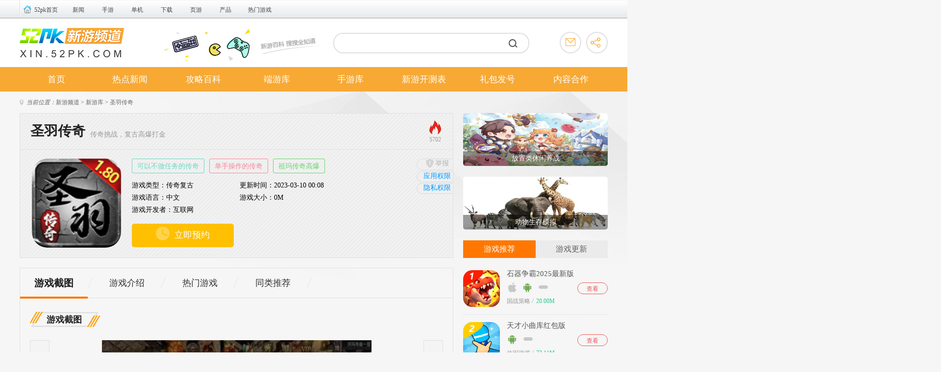

--- FILE ---
content_type: text/html; charset=UTF-8
request_url: https://xin.52pk.com/game/105948.html
body_size: 12176
content:
<!DOCTYPE html>
<html lang="en">
<head>
<meta http-equiv="Content-Type" content="text/html; charset=utf-8" />
<meta http-equiv="X-UA-Compatible" content="IE=edge,chrome=1" />
<meta name="save" content="history" />
 <title>圣羽传奇手游-圣羽传奇打金版游戏(暂未上线)-52PK游戏网</title>
<meta name="keywords" content="圣羽传奇手游,圣羽传奇打金版游戏(暂未上线)"/>
<meta name="description" content="圣羽传奇游戏中复刻端游玩法，传奇经典对战一触即发，跨服约战更加精彩，多名玩家共同开始游戏世界战斗和冒险，完成游戏副本挑战任务，解压开始游戏战斗，各种不同的游戏战斗方式解锁， 在这里快速升级战斗，感兴趣的玩家不要错过！"/>
<meta http-equiv="mobile-agent" content="format=xhtml; url=https://m.52pk.com/xin/105948.html">
<meta http-equiv="mobile-agent" content="format=html5; url=https://m.52pk.com/xin/105948.html">
<link rel="shortcut icon" href="https://xin.52pk.com/public/favicon.ico" type="image/x-icon" />
<link type="text/css" rel="stylesheet" href="https://xin.52pk.com/public/css/base.css" />
<link type="text/css" rel="stylesheet" href="https://xin.52pk.com/public/css/css.css" />
<script src="https://xin.52pk.com/public/js/jquery1.9.1.min.js" type="text/javascript" charset="utf-8"></script>
<script src="https://xin.52pk.com/public/js/permission.js"></script>
    <script>pageConfig = window.pageConfig = {"cid": 0,"isshow":2}</script>
<script type="application/ld+json">
    {
        "pubDate": "2023-03-10T00:08:29",
        "upDate": "2023-03-10T00:08:29",
    }
</script>
</head>
<body class="bgf6">
  <script>
  var pcUrl = window.location.href; var reg1 = /xin/g;var reg2 = /game/g; var wapUrl = pcUrl.replace(reg1, "m").replace(reg2, "xin");browserRedirect(wapUrl);
  window.onresize = function() { let w = window.innerWidth; if ( w < 750 ) { window.location.replace(wapUrl); } else { browserRedirect(wapUrl); } };
  function browserRedirect(wapUrl) { var sUserAgent = navigator.userAgent.toLowerCase(); if(/iphone os|midp|rv:1.2.3.4|ucweb|android|windows ce|windows mobile/i.test(sUserAgent)){ window.location.replace(wapUrl); } };
  </script>
    <div id="newbarbox">
        <div id="newbar">
            <div id="barbox">
                <h3><a href="https://www.52pk.com" target="_blank">52pk首页</a></h3>
                <ul>
                <li class="no1">
                <code><a href="https://news.52pk.com/" target="_blank">新闻</a></code>
                <div id="barbox_no1">
                   <a href="https://news.52pk.com/hwnews/" target="_blank">全球资讯</a>
                <a href="https://news.52pk.com/shtml/dlnews.shtml" target="_blank">大陆新闻</a>
                <a href="https://news.52pk.com/cyyw/" target="_blank">产业要闻</a>
                <a href="https://news.52pk.com/renwu/tjrw.shtml" target="_blank">人物专访</a><br>
                <a href="https://news.52pk.com/shtml/sjbg.shtml" target="_blank">玩家八卦</a>
                <a href="https://news.52pk.com/zt/" target="_blank">新闻专题</a>
                <a href="https://news.52pk.com/ydys/" target="_blank">游点意思</a>
                </div>
                </li>
                <li class="no2">
                <code><a href="https://www.52pk.com/game/" target="_blank">手游</a></code>
                </li>
                <li class="no3">
                <code><a href="https://pc.52pk.com/" target="_blank">单机</a></code>
                <div id="barbox_no3">
                <a href="https://pc.52pk.com/xin/" target="_blank">新出游戏</a>
                <a href="https://pc.52pk.com/test/" target="_blank">单机评测</a>
                <a href="https://pc.52pk.com/miji/" target="_blank">攻略秘籍</a>
                <a href="https://pc.52pk.com/top/" target="_blank">单机排行榜</a><br>
                <a href="https://pc.52pk.com/games/" target="_blank">单机大全</a>
                <a href="https://pc.52pk.com/zhuanti/" target="_blank">热门专题</a>
                <a href="https://pc.52pk.com/zixun/" target="_blank">单机资讯</a><br>
                <a href="https://pc.52pk.com/heji/" target="_blank">单机合集</a>
                </div>
                </li>
                <li class="no4">
                <code><a href="https://down.52pk.com/" target="_blank" class="">下载</a></code>
                <div id="barbox_no4" style="display: none;">
                <a href="https://down.52pk.com/xiazai/pcgame.shtml" target="_blank">单机下载</a>
                <a href="https://down.52pk.com/xiazai/client.shtml" target="_blank">网游下载</a>
                <a href="https://www.52pk.com/soft/" target="_blank">软件下载</a>
                <a target="_blank" href="https://down.52pk.com/xiazai/soft.shtml">常用软件</a><br>
                <a href="https://down.52pk.com/xiazai/yxgj.shtml" target="_blank">游戏工具</a>
                <a href="https://down.52pk.com/xiazai/download.shtml" target="_blank">下载排行</a>
                <a href="https://down.52pk.com/xiazai/" target="_blank">下载分类</a>
                <a href="https://down.52pk.com/zt/faq/" target="_blank">常见问题</a>
                </div>
                </li>
                <li class="no5">
                <code><a href="https://web.52pk.com/" target="_blank">页游</a></code>
                <div id="barbox_no5">
                <a href="https://web.52pk.com/game" target="_blank">页游大全</a><a href="https://kf.52pk.com/" target="_blank">今日开服</a><a href="https://web.52pk.com/html/news.shtml" target="_blank">页游新闻</a><a href="https://web.52pk.com/test/" target="_blank">测试表</a><br><a href="https://web.52pk.com/fac/
    " target="_blank">厂商黄页</a><a href="https://web.52pk.com/html/pc.shtml" target="_blank">新游评测</a><a href="https://web.52pk.com/html/sp.shtml" target="_blank">页游视频</a>
                </div>
                </li>
                <li class="no6">
                <code><a href="https://cp.52pk.com/" target="_blank">产品</a></code>
                <div id="barbox_no6">
                <a href="https://ka.52pk.com/" target="_blank">发号中心</a><a href="https://act.52pk.com/" target="_blank">活动中心</a>
                </div>
                </li>
                <li class="last">
                <code><a href="https://games.52pk.com/" target="_blank" class="">热门游戏</a></code>
                <div id="barbox_no9" style="display: none;">
                <a href="https://lol.52pk.com/" target="_blank">英雄联盟lol</a>
                <a href="https://cf.52pk.com/ " target="_blank">穿越火线cf</a>
                <a href="https://dnf.52pk.com/" target="_blank">地下城与勇士DNF</a>
                <a href="https://bns.52pk.com/ " target="_blank">剑灵</a>
                <a href="https://wow.52pk.com/ " target="_blank">魔兽世界</a>
                <a href="https://mxd2.52pk.com/" target="_blank">冒险岛2</a>
                <a href="https://minecraft.52pk.com/" target="_blank">我的世界</a>
                <a href="https://jx3.52pk.com/" target="_blank">剑网3</a>
                <a href="https://lscs.52pk.com/" target="_blank">炉石传说</a>
                <a href="https://nz.52pk.com/" target="_blank">逆战</a>
                <a href="https://wzry.52pk.com/" target="_blank">王者荣耀</a>
                <a href="https://dianjing.52pk.com/" target="_blank">电竞频道</a>
                </div>
                </li>
                </ul>
    <!--<h3 class="h5last"><a href="https://h5.52pk.com" target="_blank">H5游戏中心</a></h3>-->
                <span class="api_userinfo_box" style="display:none;"><font style="float:left;">欢迎您：</font><em class="uc_uname" style=""><a href="#" target="_blank">[$.username]</a></em><!--<em>短消息(<a href="https://bbs.52pk.com/home.php?mod=space&do=pm" target="_blank">[$.msg]</a>)</em><em>提醒(<a href="https://bbs.52pk.com/home.php?mod=space&do=notice" target="_blank">[$.noticemsg]</a>)</em>--><em><a href="https://pass.52pk.com/index.php?m=frontUser&amp;a=logout&amp;sid=" style="color:#666;">退出</a></em></span>
            </div>
        </div>
    </div>

    <header>
        <div id="header">
            <h1 class="lt"><a href="https://xin.52pk.com/" target="_blank"></a></h1>
            <div class="search lt cc">
                <form action="https://search.52pk.com/cse/search" method="get" target="_blank">
                    <input type="text" class="s_input" value="" name="q" size="30">
                    <input type="submit" value="" name="searchsubmit" class="s_btn">
                    <input type="hidden" name="s" value="1692185887336921564">
                    <input type="hidden" name="ie" value="gbk">
                    <input name="nsid" type="hidden" value="0">
                </form>
                <div class="item" style="display:none;">
                    <ul>
                        <li>
                          <a href="#" target="_blank">决战紫禁（曾用名/别名：苍生<b>OL</b>）</a>
                        </li>
                        <li>
                          <a href="#" target="_blank">英雄联盟（曾用名/别名：L<b>OL</b>）</a>
                        </li>
                        <li>
                          <a href="#" target="_blank">仙剑奇侠传<b>OL</b></a>
                        </li>
                        <li>
                          <a href="#" target="_blank">大话西游<b>OL</b></a>
                        </li>
                        <li>
                          <a href="#" target="_blank">百万亚瑟王<b>OL</b></a>
                        </li>
                    </ul>
                  </div>
            </div>
            <dl class="share rt cc">
                <dt>
                    <span></span>
                    <a class="fktxt" href="https://news.52pk.com/shtml/20170410/6968222.shtml" target="_blank">合作</a>
                </dt>
                <dd>
                    <span></span>
                    <a class="fxtxt" href="javascript:;">分享</a>
                    <div class="bdsharebuttonbox" id="share">
                        <a href="#" class="popup_sqq" data-cmd="sqq"></a>
                        <a href="#" class="bds_qzone" data-cmd="qzone" title="分享到QQ空间"></a>
                        <a href="#" class="bds_tsina" data-cmd="tsina" title="分享到新浪微博"></a>
                        <a href="#" class="bds_weixin" data-cmd="weixin" title="分享到微信"></a>
                    </div>
                </dd>
            </dl>
        </div>
    </header>

    <div id="nav">
        <ul>
          <li><a href="https://xin.52pk.com/" target="_blank">首页</a></li>
            <li><a href="https://xin.52pk.com/list/oumei.shtml" target="_blank">热点新闻</a></li>
            <li><a href="https://www.52pk.com/gl/" target="_blank">攻略百科</a></li>
            <li><a href="https://xin.52pk.com/game-0-0-0-0-0-0-1-0-1.shtml" target="_blank">端游库</a></li>
            <li><a href="https://xin.52pk.com/game/" target="_blank">手游库</a></li>
            <li><a href="https://xin.52pk.com/ceshi.shtml" target="_blank">新游开测表</a></li>
            <li><a href="https://ka.52pk.com/" target="_blank">礼包发号</a></li>
            <li><a href="https://news.52pk.com/shtml/20170410/6968222.shtml" target="_blank">内容合作</a></li>
        </ul>
    </div><script src="https://www.52pk.com/public/js/ip_pb_404.js" type="text/javascript" charset="utf-8"></script>

    <div class="grbg"></div>
    <div class="loadbox tq1200">
        <div class="path">
            <div class="crumb"><i class="icon2"></i><em>当前位置：</em><a href="https://xin.52pk.com/" target="_blank">新游频道</a>&nbsp;&gt;&nbsp;<a href="https://xin.52pk.com/game/1/">新游库</a>&nbsp;&gt;&nbsp;<span>圣羽传奇</span></div>
        </div>

        <div class="box_l">
            <div class="loadcont bgimg">
                <div class="loadbox_t">
                    <h1>圣羽传奇</h1>
                    <span>传奇挑战，复古高爆打金</span>
                    <div class="info">
                        <i class="icon2"></i>
                        <p>5702</p>
                    </div>
                </div>

                <div class="loadbox_b">
                    <img src="https://image.52pk.com/bgame/202303/09103138e4on.png" alt="圣羽传奇">
                    <div class="info">
                        <p><a href="/syhj/kybzrwdcqsy/" target="_blank">可以不做任务的传奇</a><a href="/syhj/dsczdcqsy/" target="_blank">单手操作的传奇</a><a href="/syhj/zmcqgbsy/" target="_blank">祖玛传奇高爆</a></p>
                        <ul>
                            <li>游戏类型：<a href="https://xin.52pk.com/game/cqfg/" target="_blank">传奇复古</a>
      </li>
                            <li>更新时间：2023-03-10 00:08</li>
                            <li>游戏语言：中文</li>

                            <li>游戏大小：0M</li>
                            <li class="longLi">游戏开发者：互联网</li>
                                                                                </ul>
                         <div class="infobox downbtn" id="105948" type="3">

              
                
                                                        <a href="javascript:void(0)" class="yy orderBtn"><i class="icon2"></i>立即预约</a>
                                                              
              </div>
                    </div>
                </div>

                <div class="tcbox">
                    <span class="feBaBtn"><i class="icon2"></i>举报</span>
                    <span class="gPower">应用权限</span>
                                            <span class="gSecret">隐私权限</span>
                  
                </div>
            </div>

            <div class="loadmain">
                <div class="loadnav clearfix">
                    <ul>
                        <li class="jt current"><span>游戏截图</span><i class="icon2"></i><em></em></li>
                        <li class="js "><span>游戏介绍</span><i class="icon2"></i><em></em></li>
                        <li class="rm"><span>热门游戏</span><i class="icon2"></i><em></em></li>
                        <li class="tl"><span>同类推荐</span><i class="icon2"></i><em></em></li>
                    </ul>
                </div>

                <div class="loadimg">


                    <div class="loadtit">
                        <p><i class="icon2">游戏截图</i></p>
                    </div>

                    <div class="fl_box">
                        <div class="Lef_1">
                            <div class="Lef_2">
                                <div class="Lef2_cent pic-c">
                                    <div class="snapShotWrap" id="snapShotWrap" style="height: 343px;">
                                        <a id="shotNext" class="snap-shot-btn next" title="下一张" href="javascript:void(0);"><i class="icon2"></i></a>
                                        <a id="shotPrev" class="snap-shot-btn prev" title="上一张" href="javascript:void(0);"><i class="icon2"></i></a>
                                        <ul class="snapShotCont" style="height: 343px;">
                                            <li class="snopshot" style="width: 550px; opacity: 1; left: 90.5px; z-index: 3; margin-top: 0px; height: 343px;"> <img src="https://image.52pk.com/bgame/202303/09103148tv1j.jpg" alt="圣羽传奇截图1"><span class="elementOverlays"></span></li>
                                            <li class="snopshot" style="width: 550px; opacity: 1; left: 90.5px; z-index: 3; margin-top: 0px; height: 343px;"> <img src="https://image.52pk.com/bgame/202303/091031483pmr.jpg" alt="圣羽传奇截图2"><span class="elementOverlays"></span></li>
                                            <li class="snopshot" style="width: 550px; opacity: 1; left: 90.5px; z-index: 3; margin-top: 0px; height: 343px;"> <img src="https://image.52pk.com/bgame/202303/09103148mxx6.jpg" alt="圣羽传奇截图3"><span class="elementOverlays"></span></li>
                                        </ul>
                                    </div>
                                </div>
                            </div>
                        </div>
                    </div>
                </div>
                <div class="loadtxt">
                    <div class="loadtit">
                        <p><i class="icon2">游戏介绍</i></p>
                    </div>

                    <div class="contHidden" >
                        <div class="cont">
                            <p><strong style="color:red">圣羽传奇</strong>是一款非常经典的传奇冒险挑战类型的游戏，在这里给玩家设置的各种玩法都是更加的经典，能够去回味更多经典的战斗体验，每个场景当中的细节布局都是更加的完美，让玩家在体验的时候可以非常的投入，而且打击感更加的真实，在战斗的时候，也可以让每个玩家去感受到拳拳到肉的体验。</p><p><img src="https://image.52pk.com/bgame/202303/09103138vums.jpg" alt="圣羽传奇"/></p><h3>《圣羽传奇》游戏优势：</h3><p>1.在游戏当中设立的是多职业的玩法，能够去选择自己喜欢的职业英雄。</p><p>2.在培养角色的时候，也可以让人物角色能够去携带很多的宠物共同去参与战斗。</p><p>3.当自己的级别在提升的时候，有机会去获得很多免费的霸气，能够彰显自己的威风。</p><p><img src="https://image.52pk.com/bgame/202303/09103138moap.jpg" alt="圣羽传奇"/></p><h3>《圣羽传奇》玩法介绍：</h3><p>1.每个角色都有自己的独特本领，而且还有很多的技能可以不让去挖掘。</p><p>2.在购买装备的时候，能够根据系统的提示去选择合适的装备。</p><p>3.在游戏当中也会有很多的大神，不断的去分享自己的攻略，能够去学习。</p><p><img src="https://image.52pk.com/bgame/202303/091031382bh3.jpg" alt="圣羽传奇"/></p><h3>《圣羽传奇》游戏测评：</h3><p>可以在这款游戏当中能够和更多的游戏高手共同去组队开黑，在战斗的时候也可以去感受到更加畅快的体验，而且能够去取得最好的成绩和分数，随着自己不断的去组队开黑，能够去获得最高的段位。</p>                        </div>

                    </div>
                </div>




            </div>


            <div class="newhot">
                <div class="bluebtit">
                    <p><span>热门游戏</span><a href="https://xin.52pk.com/game/list.html">更多<i class="icon2"></i></a></p>
                </div>
                <ul>
                     <li><a href="/game/192128.html" target="_blank" title="植物大战僵尸融合版2.4"><img src="https://image.52pk.com/52pk/imgfile/20250412/12081252cylp.png" alt="植物大战僵尸融合版2.4"><p>植物大战僵尸融合版2.4</p><p><span>精品手游</span><i>/</i><span> 330.82M</span></p><em>查看</em></a></li>
                     <li><a href="/game/190963.html" target="_blank" title="幸存之城折相思版"><img src="https://image.52pk.com/52pk/imgfile/20251126/26162817jcum.png" alt="幸存之城折相思版"><p>幸存之城折相思版</p><p><span>精品手游</span><i>/</i><span> 406.03M</span></p><em>查看</em></a></li>
                     <li><a href="/game/189534.html" target="_blank" title="苏丹的游戏手机版"><img src="https://image.52pk.com/52pk/imgfile/20250321/21140435ecdg.png" alt="苏丹的游戏手机版"><p>苏丹的游戏手机版</p><p><span>精品手游</span><i>/</i><span> 88.39M</span></p><em>查看</em></a></li>
                     <li><a href="/game/185780.html" target="_blank" title="消了又消游戏"><img src="https://image.52pk.com/52pk/imgfile/20250205/05105223jqq7.png" alt="消了又消游戏"><p>消了又消游戏</p><p><span>休闲游戏</span><i>/</i><span> 72.53M</span></p><em>查看</em></a></li>
                     <li><a href="/game/183661.html" target="_blank" title="欧布圆环模拟器正版"><img src="https://image.52pk.com/52pk/imgfile/20241206/06161117cxno.png" alt="欧布圆环模拟器正版"><p>欧布圆环模拟器正版</p><p><span>模拟养成</span><i>/</i><span> 108.01M</span></p><em>查看</em></a></li>
                     <li><a href="/game/25179.html" target="_blank" title="死神vs火影6.1满人物版"><img src="https://image.52pk.com/bgame/202110/08164041yknr.png" alt="死神vs火影6.1满人物版"><p>死神vs火影6.1满人物版</p><p><span>二次元</span><i>/</i><span> 221.42M</span></p><em>查看</em></a></li>
                </ul>
            </div>

            <div class="simil">
                <div class="bluebtit">
                    <p><span>同类推荐</span></p>
                    <ul>
                        <li class="current"><span>可以不做任务的传奇</span><em>/</em></li>
                        <li ><span>单手操作的传奇</span><em>/</em></li>
                        <li ><span>祖玛传奇高爆</span><em>/</em></li>
                    </ul>
                </div>

                <div>
                    <div class="similbox ">
                        <div class="info">
                           <a href="/syhj/kybzrwdcqsy/" target="_blank"><img src="https://image.52pk.com/bgame/202301/28155831if3n.jpg" alt="可以不做任务的传奇手游"></a>
                            <i class="icon2">共54款</i>
                            <div class="infobox">
                                <a href="/syhj/kybzrwdcqsy/" target="_blank" title="可以不做任务的传奇手游">
                                    <h3>可以不做任务的传奇手游</h3>
                                    <p>可以不做任务的传奇手游合集里有多款精彩好玩的传奇游戏，在这些游戏中玩家们可以不做任务随心所欲在传奇世界展开属于自己的冒险，谱写属于自己的传奇，喜欢传奇的小伙伴们快来合集里下载自己喜欢的传奇游戏尽情冒险吧！</p>
                                    <i class="icon2"></i>
                                </a>
                            </div>
                        </div>
                        <ul>
                            <li><a href="/game/106018.html" target="_blank" title="紫荆火龙"><img src="https://image.52pk.com/bgame/202303/08164931lbaq.jpg" alt="紫荆火龙"><p>紫荆火龙</p><p><span>传奇复古</span><i>/</i><span> 106.17M</span></p><em>查看</em></a></li>
                            <li><a href="/game/105938.html" target="_blank" title="天猫176小极品"><img src="https://image.52pk.com/bgame/202303/09101702jqwf.png" alt="天猫176小极品"><p>天猫176小极品</p><p><span>传奇复古</span><i>/</i><span> 109.84M</span></p><em>查看</em></a></li>
                            <li><a href="/game/105516.html" target="_blank" title="吸血传世"><img src="https://image.52pk.com/bgame/202303/07115446n4ld.png" alt="吸血传世"><p>吸血传世</p><p><span>传奇复古</span><i>/</i><span> 0M</span></p><em>查看</em></a></li>
                            <li><a href="/game/104284.html" target="_blank" title="灰烬复古"><img src="https://image.52pk.com/bgame/202303/01093850v5fi.jpg" alt="灰烬复古"><p>灰烬复古</p><p><span>传奇复古</span><i>/</i><span> 84.53M</span></p><em>查看</em></a></li>
                            <li><a href="/game/104013.html" target="_blank" title="三叁公益"><img src="https://image.52pk.com/bgame/202302/27151619gt0x.jpg" alt="三叁公益"><p>三叁公益</p><p><span>传奇复古</span><i>/</i><span> 119.10M</span></p><em>查看</em></a></li>
                            <li><a href="/game/103978.html" target="_blank" title="fu6n手游正版2023"><img src="https://image.52pk.com/bgame/202302/27130913055d.png" alt="fu6n手游正版2023"><p>fu6n手游正版2023</p><p><span>传奇复古</span><i>/</i><span> 86.12M</span></p><em>查看</em></a></li>
                        </ul>
                    </div>
                    <div class="similbox hide">
                        <div class="info">
                           <a href="/syhj/dsczdcqsy/" target="_blank"><img src="https://image.52pk.com/bgame/202301/28160810erke.jpg" alt="单手操作的传奇手游"></a>
                            <i class="icon2">共170款</i>
                            <div class="infobox">
                                <a href="/syhj/dsczdcqsy/" target="_blank" title="单手操作的传奇手游">
                                    <h3>单手操作的传奇手游</h3>
                                    <p>单手操作的传奇手游合集里汇集了多款能够轻松操作的传奇游戏，让玩家们可以在闲暇时间轻轻松松玩游戏，便捷的操作体验，多样的游戏玩法，趣味的游戏体验，让这些传奇游戏更加充满吸引力，下面就为大家带来了可以单手操作的传奇手游合集供用户们挑选。</p>
                                    <i class="icon2"></i>
                                </a>
                            </div>
                        </div>
                        <ul>
                            <li><a href="/game/106956.html" target="_blank" title="屠龙圣域之收割者"><img src="https://image.52pk.com/bgame/202303/14163618eotg.png" alt="屠龙圣域之收割者"><p>屠龙圣域之收割者</p><p><span>传奇复古</span><i>/</i><span> 95.85M</span></p><em>查看</em></a></li>
                            <li><a href="/game/106018.html" target="_blank" title="紫荆火龙"><img src="https://image.52pk.com/bgame/202303/08164931lbaq.jpg" alt="紫荆火龙"><p>紫荆火龙</p><p><span>传奇复古</span><i>/</i><span> 106.17M</span></p><em>查看</em></a></li>
                            <li><a href="/game/106015.html" target="_blank" title="诚游超爆无限刀"><img src="https://image.52pk.com/bgame/202303/09105920ygfa.png" alt="诚游超爆无限刀"><p>诚游超爆无限刀</p><p><span>传奇复古</span><i>/</i><span> 106.14M</span></p><em>查看</em></a></li>
                            <li><a href="/game/105948.html" target="_blank" title="圣羽传奇"><img src="https://image.52pk.com/bgame/202303/09103138e4on.png" alt="圣羽传奇"><p>圣羽传奇</p><p><span>传奇复古</span><i>/</i><span> 0M</span></p><em>查看</em></a></li>
                            <li><a href="/game/105730.html" target="_blank" title="荣耀之怒传奇世界"><img src="https://image.52pk.com/bgame/202303/08105908q6w3.png" alt="荣耀之怒传奇世界"><p>荣耀之怒传奇世界</p><p><span>传奇复古</span><i>/</i><span> 91.42M</span></p><em>查看</em></a></li>
                            <li><a href="/game/105538.html" target="_blank" title="升龙一剑断情手游"><img src="https://image.52pk.com/bgame/202303/07131532hbrn.png" alt="升龙一剑断情手游"><p>升龙一剑断情手游</p><p><span>休闲游戏</span><i>/</i><span> 140.21M</span></p><em>查看</em></a></li>
                        </ul>
                    </div>
                    <div class="similbox hide">
                        <div class="info">
                           <a href="/syhj/zmcqgbsy/" target="_blank"><img src="https://image.52pk.com/bgame/202302/28200348argo.jpg" alt="祖玛传奇高爆手游"></a>
                            <i class="icon2">共154款</i>
                            <div class="infobox">
                                <a href="/syhj/zmcqgbsy/" target="_blank" title="祖玛传奇高爆手游">
                                    <h3>祖玛传奇高爆手游</h3>
                                    <p>祖玛传奇高爆手游合集里的传奇游戏让玩家们能够在其中不用氪金也能享受传奇游戏的乐趣，让玩家们可以随心所欲的进行游戏，每天都可以挑战各种各样的敌人，激战各种各样的战场，随时展开热血激燃的PK战斗吧！</p>
                                    <i class="icon2"></i>
                                </a>
                            </div>
                        </div>
                        <ul>
                            <li><a href="/game/132991.html" target="_blank" title="萌战天下玛珐至尊"><img src="https://image.52pk.com/bgame/202309/06174150fwls.png" alt="萌战天下玛珐至尊"><p>萌战天下玛珐至尊</p><p><span>传奇复古</span><i>/</i><span> 404.83M</span></p><em>查看</em></a></li>
                            <li><a href="/game/126172.html" target="_blank" title="龙途红包版v1.0.1"><img src="https://image.52pk.com/bgame/202307/191053133hyi.png" alt="龙途红包版v1.0.1"><p>龙途红包版v1.0.1</p><p><span>传奇复古</span><i>/</i><span> 266.92M</span></p><em>查看</em></a></li>
                            <li><a href="/game/120650.html" target="_blank" title="万兔传奇西游元素版"><img src="https://image.52pk.com/bgame/202305/31134049qqy5.png" alt="万兔传奇西游元素版"><p>万兔传奇西游元素版</p><p><span>传奇复古</span><i>/</i><span> 109.84M</span></p><em>查看</em></a></li>
                            <li><a href="/game/118967.html" target="_blank" title="秋水疯狂超变"><img src="https://image.52pk.com/bgame/202305/22153100i2nt.png" alt="秋水疯狂超变"><p>秋水疯狂超变</p><p><span>传奇复古</span><i>/</i><span> 109.67M</span></p><em>查看</em></a></li>
                            <li><a href="/game/117412.html" target="_blank" title="霸气雷霆"><img src="https://image.52pk.com/bgame/202305/12102406q25l.png" alt="霸气雷霆"><p>霸气雷霆</p><p><span>传奇复古</span><i>/</i><span> 104.77M</span></p><em>查看</em></a></li>
                            <li><a href="/game/117395.html" target="_blank" title="梦灵赏金大陆"><img src="https://image.52pk.com/bgame/202305/12094147k0it.png" alt="梦灵赏金大陆"><p>梦灵赏金大陆</p><p><span>传奇复古</span><i>/</i><span> 109.77M</span></p><em>查看</em></a></li>
                        </ul>
                    </div>
                </div>
            </div>
        </div>

        <div class="box_r">
            <div class="newrtopbox">
                <a href="https://xin.52pk.com/syhj/fzlxxyczzc/" target="_blank">
                    <img src="https://image.52pk.com/52pk/imgfile/20251127/27165517rqan.png" alt="放置类休闲养成">
                    <p>放置类休闲养成</p>
                </a>
            </div>
             <div class="newrtopbox">
                <a href="https://xin.52pk.com/syhj/dwscmnvydu/" target="_blank">
                    <img src="https://image.52pk.com/52pk/imgfile/20251127/27160602ynny.jpg" alt="动物生存模拟">
                    <p>动物生存模拟</p>
                </a>
            </div>
 
            <div class="newhotbox">
                <p><span class="current">游戏推荐</span><span>游戏更新</span></p>

                <div>
                    <ul class="sub_box">
                        <li><a href="/game/196421.html" target="_blank" title="石器争霸2025最新版">
                            <img src="https://image.52pk.com/52pk/imgfile/20250609/09174148bqdp.png" alt="石器争霸2025最新版">
                            <div class="info">
                                <p>石器争霸2025最新版</p>
                                <p><i class="icon2 ios"></i><i class="icon2 and"></i><i class="icon2 none"></i></p>
                                <p><span>国战策略</span><em>/</em><span> 20.00M</span></p>
                            </div>
                            <i class="icon2 num"></i>
                            <span class="load">查看</span>
                        </a></li>
                        <li><a href="/game/195723.html" target="_blank" title="天才小曲库红包版">
                            <img src="https://image.52pk.com/52pk/imgfile/20250529/29174719hl23.png" alt="天才小曲库红包版">
                            <div class="info">
                                <p>天才小曲库红包版</p>
                                <p><i class="icon2 and"></i><i class="icon2 none"></i></p>
                                <p><span>休闲游戏</span><em>/</em><span> 72.11M</span></p>
                            </div>
                            <i class="icon2 num"></i>
                            <span class="load">查看</span>
                        </a></li>
                        <li><a href="/game/193899.html" target="_blank" title="治愈小院">
                            <img src="https://image.52pk.com/52pk/imgfile/20250507/07165703fm6q.png" alt="治愈小院">
                            <div class="info">
                                <p>治愈小院</p>
                                <p><i class="icon2 and"></i><i class="icon2 none"></i></p>
                                <p><span>休闲游戏</span><em>/</em><span> 99.03M</span></p>
                            </div>
                            <i class="icon2 num"></i>
                            <span class="load">查看</span>
                        </a></li>
                        <li><a href="/game/193673.html" target="_blank" title="外国山海经游戏手游正版"><i>4</i><p class="name">外国山海经游戏手游正版</p></a></li>
                        <li><a href="/game/193276.html" target="_blank" title="盘古大陆原始时代"><i>5</i><p class="name">盘古大陆原始时代</p></a></li>
                        <li><a href="/game/191961.html" target="_blank" title="苏丹的游戏安卓版"><i>6</i><p class="name">苏丹的游戏安卓版</p></a></li>
                        <li><a href="/game/190455.html" target="_blank" title="mx摩托车2官方正版"><i>7</i><p class="name">mx摩托车2官方正版</p></a></li>
                        <li><a href="/game/188965.html" target="_blank" title="龙岛异兽"><i>8</i><p class="name">龙岛异兽</p></a></li>
                        <li><a href="/game/188257.html" target="_blank" title="植物大战僵尸融合版二创版"><i>9</i><p class="name">植物大战僵尸融合版二创版</p></a></li>
                        <li><a href="/game/176763.html" target="_blank" title="珍妮冒险"><i>10</i><p class="name">珍妮冒险</p></a></li>
                    </ul>
                    <ul class="sub_box hide">
                        <li><a href="/game/177235.html" target="_blank" title="荣耀出征机动战士">
                            <img src="https://image.52pk.com/52pk/imgfile/20240715/15105357cosv.png" alt="荣耀出征机动战士">
                            <div class="info">
                                <p>荣耀出征机动战士</p>
                                <p><i class="icon2 and"></i><i class="icon2 none"></i></p>
                                <p><span>格斗动作</span><em>/</em><span> 1248.40M</span></p>
                            </div>
                            <i class="icon2 num"></i>
                            <span class="load">查看</span>
                        </a></li>
                        <li><a href="/game/188847.html" target="_blank" title="虚化G火影">
                            <img src="https://image.52pk.com/52pk/imgfile/20250317/17134746frto.jpg" alt="虚化G火影">
                            <div class="info">
                                <p>虚化G火影</p>
                                <p><i class="icon2 and"></i><i class="icon2 none"></i></p>
                                <p><span>格斗动作</span><em>/</em><span> 1054.95M</span></p>
                            </div>
                            <i class="icon2 num"></i>
                            <span class="load">查看</span>
                        </a></li>
                        <li><a href="/game/199765.html" target="_blank" title="植物大战僵尸金铲铲版1.0手机版">
                            <img src="https://image.52pk.com/52pk/imgfile/20250714/14202652vtus.png" alt="植物大战僵尸金铲铲版1.0手机版">
                            <div class="info">
                                <p>植物大战僵尸金铲铲版1.0手机版</p>
                                <p><i class="icon2 and"></i><i class="icon2 none"></i></p>
                                <p><span>精品手游</span><em>/</em><span> 48.82M</span></p>
                            </div>
                            <i class="icon2 num"></i>
                            <span class="load">查看</span>
                        </a></li>
                        <li><a href="/game/153694.html" target="_blank" title="职场少女"><i>4</i><p class="name">职场少女</p></a></li>
                        <li><a href="/game/199009.html" target="_blank" title="十三号修理店"><i>5</i><p class="name">十三号修理店</p></a></li>
                        <li><a href="/game/185839.html" target="_blank" title="芭比梦想豪宅1.6"><i>6</i><p class="name">芭比梦想豪宅1.6</p></a></li>
                        <li><a href="/game/135807.html" target="_blank" title="点消财神爷"><i>7</i><p class="name">点消财神爷</p></a></li>
                        <li><a href="/game/199108.html" target="_blank" title="老爹意大利面店togo"><i>8</i><p class="name">老爹意大利面店togo</p></a></li>
                        <li><a href="/game/196738.html" target="_blank" title="模拟巴士手机版"><i>9</i><p class="name">模拟巴士手机版</p></a></li>
                        <li><a href="/game/209154.html" target="_blank" title="魔法生存汉化版最新版"><i>10</i><p class="name">魔法生存汉化版最新版</p></a></li>
                    </ul>
                </div>
            </div>

            <div class="hotde">
                <div class="newtit">
                    <p><span>热门专题</span><a href="https://xin.52pk.com/syhj/"><i class="icon2"></i></a></p>
                </div>

                <ul>
                    <li>
                      <a href="https://xin.52pk.com/syhj/kbxpyjkcmt/" target="_blank">
                        <div class="tBoxs ">
                            <img src="https://image.52pk.com/52pk/imgfile/20240724/24171846w9gg.jpg" alt="狂扁小朋友">
                            <div class="info">
                                <em>狂扁小朋友</em>
                                <p><span><i class="icon2"></i>07-24</span><em>|</em><span>10款</span></p>
                            </div>
                        </div>
                        <div class="fBoxs hide">
                            <p><i class="icon2"></i><span>狂扁小朋友</span><i class="icon2"></i></p>
                        </div>
                      </a>
                    </li>
                    <li>
                      <a href="https://xin.52pk.com/syhj/atmrhjzhj/" target="_blank">
                        <div class="tBoxs hide">
                            <img src="https://image.52pk.com/bgame/202309/23175521bql5.jpg" alt="奥特曼融合激战合集">
                            <div class="info">
                                <em>奥特曼融合激战合集</em>
                                <p><span><i class="icon2"></i>09-23</span><em>|</em><span>11款</span></p>
                            </div>
                        </div>
                        <div class="fBoxs ">
                            <p><i class="icon2"></i><span>奥特曼融合激战合集</span><i class="icon2"></i></p>
                        </div>
                      </a>
                    </li>
                    <li>
                      <a href="https://xin.52pk.com/syhj/bkmxssy/" target="_blank">
                        <div class="tBoxs hide">
                            <img src="https://image.52pk.com/bgame/202307/031730148n13.jpg" alt="宝可梦像素手游">
                            <div class="info">
                                <em>宝可梦像素手游</em>
                                <p><span><i class="icon2"></i>07-03</span><em>|</em><span>42款</span></p>
                            </div>
                        </div>
                        <div class="fBoxs ">
                            <p><i class="icon2"></i><span>宝可梦像素手游</span><i class="icon2"></i></p>
                        </div>
                      </a>
                    </li>
                    <li>
                      <a href="https://xin.52pk.com/syhj/mnsjlbbdq/" target="_blank">
                        <div class="tBoxs hide">
                            <img src="https://image.52pk.com/bgame/202306/10165516yw6i.jpg" alt="迷你世界老版本大全">
                            <div class="info">
                                <em>迷你世界老版本大全</em>
                                <p><span><i class="icon2"></i>06-10</span><em>|</em><span>30款</span></p>
                            </div>
                        </div>
                        <div class="fBoxs ">
                            <p><i class="icon2"></i><span>迷你世界老版本大全</span><i class="icon2"></i></p>
                        </div>
                      </a>
                    </li>
                    <li>
                      <a href="https://xin.52pk.com/syhj/xshysmbbdq/" target="_blank">
                        <div class="tBoxs hide">
                            <img src="https://image.52pk.com/bgame/202305/31165852yzt7.jpg" alt="像素火影水门版本大全">
                            <div class="info">
                                <em>像素火影水门版本大全</em>
                                <p><span><i class="icon2"></i>06-10</span><em>|</em><span>12款</span></p>
                            </div>
                        </div>
                        <div class="fBoxs ">
                            <p><i class="icon2"></i><span>像素火影水门版本大全</span><i class="icon2"></i></p>
                        </div>
                      </a>
                    </li>
                </ul>
            </div>

            <div class="goodgame">
                <div class="newtit">
                    <p><span>好游安利</span><a href="https://xin.52pk.com/game/list.html"><i class="icon2"></i></a></p>
                </div>
                <ul>
                    <li><a href="/game/176763.html" target="_blank" title="珍妮冒险"><img src="https://image.52pk.com/52pk/imgfile/20250319/190939120v5i.png" alt="珍妮冒险"><p>珍妮冒险</p></a></li>
                    <li><a href="/game/175921.html" target="_blank" title="三国志11威力加强版2024"><img src="https://image.52pk.com/52pk/imgfile/20240625/25093855izqq.png" alt="三国志11威力加强版2024"><p>三国志11威力加强版2024</p></a></li>
                    <li><a href="/game/173754.html" target="_blank" title="米莉亚战记手游"><img src="https://image.52pk.com/52pk/imgfile/20240528/28165811livf.jpg" alt="米莉亚战记手游"><p>米莉亚战记手游</p></a></li>
                    <li><a href="/game/154943.html" target="_blank" title="黑猴子海上救生员汉化版"><img src="https://image.52pk.com/52pk/imgfile/20240124/24152611scaf.png" alt="黑猴子海上救生员汉化版"><p>黑猴子海上救生员汉化版</p></a></li>
                    <li><a href="/game/148313.html" target="_blank" title="樱花校园模拟器2024中文版"><img src="https://image.52pk.com/52pk/imgfile/20231222/22155944gsgu.jpg" alt="樱花校园模拟器2024中文版"><p>樱花校园模拟器2024中文版</p></a></li>
                    <li><a href="/game/130226.html" target="_blank" title="美股达人汉化版"><img src="https://image.52pk.com/bgame/202308/21113410qkcf.png" alt="美股达人汉化版"><p>美股达人汉化版</p></a></li>
                    <li><a href="/game/127969.html" target="_blank" title="三国群英传2单机版"><img src="https://image.52pk.com/bgame/202308/02141736nu7y.png" alt="三国群英传2单机版"><p>三国群英传2单机版</p></a></li>
                    <li><a href="/game/122320.html" target="_blank" title="无畏契约手游正版"><img src="https://image.52pk.com/bgame/202306/14132246uthb.png" alt="无畏契约手游正版"><p>无畏契约手游正版</p></a></li>
                    <li><a href="/game/108685.html" target="_blank" title="生存战争黑蝎枪械模组"><img src="https://image.52pk.com/bgame/202303/24104037lihj.png" alt="生存战争黑蝎枪械模组"><p>生存战争黑蝎枪械模组</p></a></li>
                    <li><a href="/game/104069.html" target="_blank" title="羊了个羊极速红包版"><img src="https://image.52pk.com/52pk/imgfile/20250321/21133054kgzm.png" alt="羊了个羊极速红包版"><p>羊了个羊极速红包版</p></a></li>
                </ul>
            </div>
        </div>
    </div>




    <div class="feedBack hide">
        <div class="feBaBox">
            <div class="feBaClose"><i class="icon2"></i></div>
            <div class="feHead">游戏反馈</div>
            <div class="feBack">
                <p>反馈原因</p>
                <div class="info">
                    <div class="checkbox"> <input type="checkbox" id="checkbox1" data-value="1" name="checkbox[]"> <label for="checkbox1">有色情、暴力、反动等不良内容</label> </div>
                    <div class="checkbox"> <input type="checkbox" id="checkbox2" data-value="2" name="checkbox[]"> <label for="checkbox2">有抄袭、侵权嫌疑</label> </div>
                    <div class="checkbox"> <input type="checkbox" id="checkbox3" data-value="3" name="checkbox[]"> <label for="checkbox3">广告很多、含有不良插件</label> </div>
                    <div class="checkbox"> <input type="checkbox" id="checkbox4" data-value="4" name="checkbox[]"> <label for="checkbox4">无法正常安装或进入游戏</label> </div>
                </div>
                <p>其他原因</p>
                <textarea name="remake" placeholder="请输入补充说明"></textarea>
            </div>
            <div class="h20"></div>
            <div class="telBox"> <span>联系方式</span> <input type="tel" name="tel" onkeyup="value=value.replace(/^(0+)|[^\d]+/g,'')" placeholder="请输入手机号码、QQ号码"> </div>
            <div class="feSubmit"> <input type="button" class="submit" name="submit" value="提交反馈"> </div>
        </div>
    </div>

    <!-- <div class="gRule hide">
        <div class="ruleTxt">
            <p>权限协议</p><i class="icon2 gRclose"></i><p></p>
            <div class="ruleMain">
                <p>此应用程序需要访问以下内容</p>
                <strong>写入外部存储</strong>
                <p>允许程序写入外部存储，如SD卡上写文件</p>
                <strong>完全的网络访问权限</strong>
                <p>允许该应用创建网络套接字和使用自定义网络协议。浏览器和其他某些应用提供了向互联网发送数据的途径，因此应用无需该权限即可向互联网发送数据</p>
                <strong>拍摄照片和视频</strong>
                <p>允许访问摄像头进行拍照或录制视频</p>
                <strong>读取手机状态和身份</strong>
                <p>允许应用访问设备的电话功能。此权限可让应用确定本机号码和设备ID、是否正处于通话状态以及拨打的号码。</p>
                <strong>查看网络状态</strong>
                <p>允许应用程序查看所有网络的状态。例如存在和连接的网络</p>
                <strong>查看WLAN状态</strong>
                <p>允许程序访问WLAN网络状态信息</p>
                <strong>控制震动</strong>
                <p>允许应用控制振动设备</p>
                <strong>拨打电话</strong>
                <p>允许一个程序初始化一个电话拨号不需通过拨号用户界面需要用户确认，应用程序执行可能需要您付费</p>
            </div>
            <span class="gSure">确定</span>
        </div>
    </div> -->

    <div class="rModel hide">
        <div id="addmodel"></div>
        <div class="rTmodel">
            <p class="rTit">历史日志<span class="rClose">×</span></p>
            <div class="rMlist">
                             </div>
        </div>
    </div>


<input type="hidden" name="game_id" value="105948">
<input type="hidden" name="game_name" value="圣羽传奇">
<input type="hidden" name="system_version" value="pc">
    <input type="hidden" name="type_info" value="3">
<input type="hidden" name="common_id" value="0">
<input type="hidden" name="md5" value="">
<input type="hidden" name="pcUrl" value="https://www.52pk.com/">
<input type="hidden" name="classify" value="3">
    <div class="orderList hide">
        <div class="orderBox">
            <div class="oClose"><i class="icon2"></i></div>
            <div class="oOrder ">
                <div class="oTitle"><i class="icon2"></i><p>游戏预约提醒</p></div>
                <form action="" method="post">
                    <input type="text" name="tel" placeholder="请填写你的手机号码" class="tel ">
                    <span class="msg"></span>
                    <p>游戏正式上线前，我们将通过<em>免费预约短信</em>提醒您</p>
                    <input type="button" name="btn" value="立即预约" class="oBtn" id="oBtn">
                </form>
            </div>
            <div class="oWin hide"><p>预约成功，请等待通知！</p><i class="icon2"></i><span class="oKnow">知道了</span></div>
            <div class="oLose hide"><p>当前人数众多，预约失败！</p><i class="icon2"></i><span class="oKnow">知道了</span></div>
            <div class="oAgin hide"><p>您已预约，请等待通知！</p><i class="icon2"></i><span class="oKnow">知道了</span></div>
        </div>
    </div>
 <div style="display:none">182</div><script src="//stapi.dzyms.cn/cp/cityjson?ie=utf-8"></script>
    <footer>
        <p><a href="https://www.52pk.com/Intro/about.htm" rel="nofollow" target="_blank">关于52PK</a> | <a href="https://www.52pk.com/Intro/market.htm" rel="nofollow" target="_blank">市场合作</a> | <a href="https://www.52pk.com/Intro/zhaopin.htm" rel="nofollow" target="_blank">诚聘英才</a> | <a href="https://www.52pk.com/Intro/contact.htm" rel="nofollow" target="_blank">联系我们</a> | <a href="https://www.52pk.com/Intro/privacy.htm" rel="nofollow" target="_blank">版权声明</a></p>
        <p>Copyright © 2010-2021. 52PK.COM All Rights Reserved. 52PK网</p>
        <p>52PK网 版权所有    |     <a href="https://beian.miit.gov.cn/" target="_blank" rel="nofollow">沪ICP备12000843号-12</a></p>
    </footer>
	    <script language="javascript" src="https://xin.52pk.com/public/js/index.js"></script>
        <script>var _webInfo = {};_webInfo={Username:""}</script>
        <div style="display:none">
        <script type="text/javascript" src="https://xin.52pk.com/countw.txt"></script>
    </div>
</body>
</html>



--- FILE ---
content_type: text/css
request_url: https://xin.52pk.com/public/css/base.css
body_size: 4393
content:
/* CSS Document */
#newbarbox { width:100%; position:relative; height:37px; text-align:left; z-index:999; clear:both;  font-family:"ËÎÌå";}
#newbar { width:100%; height:39px; position:absolute; background:url(../images/bar_bg.png) repeat-x; color: #ccc; font-size:12px; z-index:1000; }
#newbar a:link, #newbar a:visited { color:#444; text-decoration:none }
#newbar a:active, #newbar a:hover { color:#dd4b39; text-decoration:none }
#barbox { width:1200px; margin:0 auto; height:39px; line-height:41px; position:relative; z-index:1001; background:url(../images/newbar_li.gif) no-repeat; }
#barbox h3 { float:left; padding:0 12px 0 30px; background:url(../images/newbar_an.gif) 8px 11px no-repeat; font-weight:normal; font-size:12px;}
#barbox h3.h5last {background:url(../images/h5logo.png) 8px 11px no-repeat;background-size: 16px 19px;}
#barbox li { float:left; text-align:center; position:relative; z-index:1000; font-size:12px;}
#barbox li code a {  width:60px; height:37px; float:left; overflow:hidden; position:relative; z-index:1000; font-family:"ËÎÌå";}
#barbox li.last code a { background:none; width:80px; }
#barbox li code a:link, #barbox li code a:visited { color:#444; text-decoration:none; }
#barbox li code a.daoh_no1, #barbox li code a.daoh_no2, #barbox li code a.daoh_no3, #barbox li code a.daoh_no4, #barbox li code a.daoh_no5, #barbox li code a.daoh_no6, #barbox li code a.daoh_no7, #barbox li code a.daoh_no8, #barbox li code a.daoh_no9, #barbox li code a.daoh_no10{ text-decoration:none; font-weight:bold; background:#f9f9f9; border:1px solid #ddd; border-bottom:0; line-height:38px; _line-height:39px; margin-left:-1px; color:#006fbe; }
#barbox li code a.daoh_no1:link, #barbox li code a.daoh_no1:visited { color:#006fbe; }
#barbox li code a.daoh_no2, #barbox li code a.daoh_no2:link, #barbox li code a.daoh_no2:visited { color:#a3ab00; }
#barbox li code a.daoh_no3, #barbox li code a.daoh_no3:link, #barbox li code a.daoh_no3:visited { color:#f37146; }
#barbox li code a.daoh_no4, #barbox li code a.daoh_no4:link, #barbox li code a.daoh_no4:visited { color:#82b153; }
#barbox li code a.daoh_no5, #barbox li code a.daoh_no5:link, #barbox li code a.daoh_no5:visited { color:#c346b3; }
#barbox li code a.daoh_no6, #barbox li code a.daoh_no6:link, #barbox li code a.daoh_no6:visited { color:#119b4f; }
#barbox li code a.daoh_no7, #barbox li code a.daoh_no7:link, #barbox li code a.daoh_no7:visited { color:#eb9916; }
#barbox li code a.daoh_no8, #barbox li code a.daoh_no8:link, #barbox li code a.daoh_no8:visited { color:#ec5c69; }
#barbox li code a.daoh_no9, #barbox li code a.daoh_no9:link, #barbox li code a.daoh_no9:visited { color:#4dc1ed; }
#barbox li div {width:260px; float:left; border:1px solid #ddd; background:#f9f9f9; position:absolute; top:37px; z-index:-1; left:-1px; text-align:left; line-height:28px; padding:10px 5px 10px 10px; display:none;}
#barbox li div a {display:inline-block; margin:0 0 0 8px;}
#barbox li.no1 div {border-bottom:2px solid #006fbe;}
#barbox li.no11 div {border-bottom:2px solid #006fbe;}
#barbox li.no2 div {border-bottom:2px solid #a3ab00;}
#barbox li.no3 div {border-bottom:2px solid #f37146;}
#barbox li.no4 div {border-bottom:2px solid #82b153;}
#barbox li.no10 div {border-bottom:2px solid #82b153;}
#barbox li.no5 div {border-bottom:2px solid #c346b3;}
#barbox li.no6 div {border-bottom:2px solid #119b4f;}
#barbox li.no7 div {border-bottom:2px solid #eb9916 }
#barbox li.no8 a{ width:73px;}
#barbox li.no8 div {border-bottom:2px solid #ec5c69;}
#barbox li.last div {border-bottom:2px solid #4dc1ed; }
#barbox span { float:right; color:#444; height:36px; overflow:hidden; }
#barbox span em { float:left; font-style:normal; padding-right:10px; height:36px; overflow:hidden; }
#barbox span .uc_uname{ display:inline !important; display: block; float:left; max-width: 100px; overflow: hidden; white-space: nowrap; -o-text-overflow: ellipsis; text-overflow: ellipsis;}
#barbox span em.daoh_dl { width:41px;}
#barbox span em.daoh_dl a { width:41px; background:url(../images/newbar_an2.gif) no-repeat; text-align:center; margin-top:9px; line-height:21px; display:block; }
#barbox span em.daoh_dl a:hover { background:url(../images/newbar_an2a.gif) no-repeat; }
#barbox span a:link, #barbox span a:visited { color:#df4b1a; text-decoration:none }
#barbox span a:active, #barbox span a:hover { color:#dd4b39; text-decoration:none }

--- FILE ---
content_type: text/css
request_url: https://xin.52pk.com/public/css/css.css
body_size: 57487
content:
@charset "utf-8";
/* CSS Document */
body{font-family:"Microsoft Yahei","宋体",Arial Narrow; font-size:14px; color:#666; background:#fff;}
body,div,dl,dt,dd,ul,ol,li,h1,h2,h3,h4,h5,h6,p,span,form,input,textarea,button,code,em,cite{padding:0; margin:0;font-family:"Microsoft Yahei","宋体",Arial Narrow;}
img{border:0; display:block;}
ol,ul,li,dl,dt,dd{list-style:none;}   
a:link,a:visited{text-decoration:none;}
a:active,a:hover{color:#f55843;text-decoration: none;}
.lt{float:left;}
.rt{float:right;}
.cl{ clear:both;}
.mr0{margin-right: 0}
.cc:after {content: ".";display: block;height:0;clear: both;visibility: hidden;}
.cc {display: inline-block;} /* Hides from IE-mac \*/
* html .cc {height: 1%;}
.cc{display: block;} /* End hide from IE-mac */
code{font-family:"Microsoft Yahei","宋体",Arial Narrow;}

.fixed{position:fixed; top:0px; z-index:100px;_position:absolute; _top:expression((0+(noValue = document.documentElement.scrollTop ? document.documentElement.scrollTop : document.body.scrollTop))+'px');}

header{background-color: #fff;}
#header{width:1200px; margin:0 auto; height:100px; background:url(../images/headbg.jpg) 284px 20px no-repeat;}
#header h1{ width:214px; height:60px; background:url(../images/logo.jpg) no-repeat; margin-top:20px;}
#header h1 a{ display:block;width:100%; height:100%;}
#nav{ width:100%; height:50px; background:#f7a934; line-height:50px;}
#nav ul{ height:50px; width:1200px; margin:0 auto;}
#nav ul li{ width:150px; float:left; text-align:center; font-size:18px;}
#nav ul li a{ display:block;width:100%; height:100%;}
#nav ul li a:link,#nav ul li a:visited{ color:#fff;}
#nav ul li a:hover,#nav ul li a:active{ color:#fff; font-weight:bold;}
#main{ width:1200px; margin:0 auto;padding:35px 0 30px 0; border-bottom:2px solid #f7a934;}


.search{ width:360px; height:38px; border:2px solid #e0e0e0; border-radius:20px;-webkit-border-radius:20px; margin:30px 0 0 426px; padding:0 18px;}
.s_input{ background:none; border:none; height:38px; line-height:38px;width:320px; float:left; outline:none; color:#999;font-family: "閺傝顒滄鎴滅秼缁犫偓娴ｏ拷";}
.s_btn{ width:40px; float:left; height:38px; background:url(../images/icon.png) -12px -9px no-repeat; border:none; cursor:pointer; outline:none; position:relative;right:-10px;}
.search .ss{ overflow:hidden;}
.item{border: 1px solid #ddd;background: #fff; margin-top: 1px;font-size: 14px;box-shadow: 1px 1px 1px rgba(0,0,0,0.1); position:relative; z-index:9999; display:none;}
.item ul{ padding:5px 0; background:#fff;}
.item li a{display: block;font-weight: bold;line-height: 30px;padding-left: 19px;white-space: nowrap;overflow: hidden;text-overflow: ellipsis;color: #333;}
.item li a b{color: #ff6262;}

.share{ width:108px; margin-top:28px;}
.share dt,.share dd{ float:left; width:40px; height:40px; border:2px solid #e0e0e0; border-radius:50%;-webkit-border-radius:50%; margin-left:10px; position:relative;}
.share dt{ background:url(../images/icon.png) -57px -1px no-repeat;}
.share dd{ background:url(../images/icon.png) -103px 0px no-repeat;}
.share dt span,.share dd span{ position:absolute;left:0;top:0; width:100%; height:100%; box-sizing:border-box; border:0 #f7ac3a solid;border-radius:50%;-webkit-border-radius:50%;transition: border 0.8s; z-index:99;}
.share dt:hover span,.share dd:hover span{ border:20px solid #f7ac3a;}
.share dt a.fktxt,.share dd a.fxtxt{ position:absolute;left:0;top:0; width:100%; height:100%; text-align:center;line-height:40px; font-size:14px; color:#fff; z-index:999; display:none;}
.share dt:hover a.fktxt,.share dd:hover a.fxtxt{ display:block;}
#share{ position:absolute;left:0;top:35px;padding-top:20px; display:none; z-index:9999;}
.bdshare-button-style0-32 a{margin:2px 6px 6px 0 !important;}
#share a.popup_sqq{ width:40px; height:40px; background:url(../images/icon.png) 0 -68px no-repeat !important;}
#share a.popup_sqq:hover{ background-position:-40px -68px !important; opacity:1;}
#share a.bds_qzone{ width:40px; height:40px; background:url(../images/icon.png) 0 -113px no-repeat !important;}
#share a.bds_qzone:hover{ background-position:-40px -113px !important; opacity:1;}
#share a.bds_tsina{ width:40px; height:40px; background:url(../images/icon.png) 0 -158px no-repeat !important;}
#share a.bds_tsina:hover{ background-position:-40px -158px !important; opacity:1;}
#share a.bds_weixin{ width:40px; height:40px; background:url(../images/icon.png) 0 -203px no-repeat !important;}
#share a.bds_weixin:hover{ background-position:-40px -203px !important; opacity:1;}
#nav{ width:100%; height:50px; background:#f7a934; line-height:50px;}
#nav ul{ height:50px; width:1200px; margin:0 auto;}
#nav ul li{ width:150px; float:left; text-align:center; font-size:18px;}
#nav ul li a{ display:block;width:100%; height:100%;}
#nav ul li a:link,#nav ul li a:visited{ color:#fff;}
#nav ul li a:hover,#nav ul li a:active{ color:#fff; font-weight:bold;}
#main{ width:1200px; margin:0 auto;padding:35px 0 30px 0; border-bottom:2px solid #f7a934;}

.bgimg{background: url(../images/bg.png);}
.bgf6{background: #f6f6f6;width:100%;min-width:1200px;margin:0 auto;overflow-x:hidden;min-height:1000px;}
.icon2{background:url(../images/icon2.png) no-repeat;background-size:800px 800px;display:inline-block;}
.tq1200{width:1200px;margin:0 auto;}
.clearfix{margin-right:auto;margin-left:auto;*zoom:1}.clearfix:before,.clearfix:after{display:table;content:"";line-height:0}.clearfix:after{clear:both}
.hide{display: none;}

.path{overflow: hidden;}
.path .crumb{float: left;font-size: 12px;color: #666;line-height: 34px;max-width: 500px;height: 34px;overflow: hidden;margin: 5px 0;}
.path .crumb i{width: 8px;height: 12px;background-position: -122px -33px;vertical-align: middle;margin-right: 6px;}
.path .crumb a{font-size: 12px;color: #666;}
.path .crumb span{color: #666;}
.path .crumb em{font-size: 12px;color: #666;}
.path .crumb a:hover{color: #999;}

.gamenavbox{background: #fff;width: 1198px;height: 150px;border: 1px solid #f7ceaa ;border-radius: 8px;overflow: hidden;position: relative;}
.gamenavbox ul{width: 1240px;height: 138px;overflow: hidden;margin: 0 18px;padding: 6px 0;}
.gamenavbox ul li{float: left;width: 200px;height: 38px;margin: 15px 0;}
.gamenavbox ul li span{display: inline-block;font-size: 16px;color: #222;line-height: 38px;text-align: center;width: 168px;margin-right: 4px;}
.gamenavbox ul li.current span,.gamenavbox ul li:hover span{color: #666;background: #f3f3f3;border-radius: 20px;}
.gamenavbox ul li span i{width: 23px;height: 22px;vertical-align: sub;margin-right: 9px;}
.gamenavbox ul li:nth-child(1) span i{background-position: 0 -142px;}

.gamenavbox ul li span i.qbfl{background-position: 0 -142px;}
.gamenavbox ul li span i.xxxx{background-position: -215px -142px;}
.gamenavbox ul li span i.gzcl{background-position: -162px -142px;}
.gamenavbox ul li span i.qzsj{background-position: -268px -142px;}
.gamenavbox ul li span i.qptd{background-position: -188px -170px;}
.gamenavbox ul li span i.gddz{background-position: -188px -142px;}
.gamenavbox ul li span i.xxyx{background-position: -38px -311px;}
.gamenavbox ul li span i.ercy{background-position: -2px -311px;position: relative;top: 2px;}
.gamenavbox ul li span i.jpsy{background-position: -69px -311px;}
.gamenavbox ul li span i.cqfg{background-position: -106px -311px;}
.gamenavbox ul li span i.xxxx{background-position: -140px -311px;}
.gamenavbox ul li span i.mnyc{background-position: -176px -311px;}

.gamenavbox ul li{position: relative;}
.gamenavbox ul li:after {content: '';position: absolute;top: 10px;right: 15.5px;width: 1px;height: 25px;background-color: #dedede;transform: rotate(36deg);}
.gamenavbox ul li:last-of-type:after,.gamenavbox ul li:nth-of-type(6n):after{background-color: transparent;}

.gamenavbox ul li span em{font-size: 12px;color: #999;}
.gamenavbox ul li a>i{width: 16px;height: 21px;background-position: -102px -112px;vertical-align: middle;}
.gamenavbox .appt{width: 55px;height: 56px;background-position: -354px -253px;position: absolute;top: 0;left: 0;}
.gamenavbox .appb{width: 29px;height: 36px;background-position: -342px 0;position: absolute;bottom: -1px;right: -1px;}
.gamenavbox .appc{width: 1200px;height: 1px;background: #eff1f4;position: absolute;top: 77px;left: 0;}

.gameinfo ul{width: 1240px;overflow: hidden;margin-top: 38px;}
.gameinfo ul li{overflow: hidden;width: 280px;height: 246px;border: 1px solid #ccc;border-radius: 12px;float: left;margin-right: 24px;margin-bottom: 26px;background: #fff;}
.gameinfo ul li a{width: 100%;height: 100%;display: block;}
.gameinfo ul .current,.gameinfo ul li:hover{background: #fff9f9;border: 1px dashed #ed5758;}
.gameinfo ul li.look:hover .info p:nth-child(1){color: #fb9d04;font-weight: 600;}
.gameinfo ul .current .info p:nth-child(1),.gameinfo ul li:hover .info p:nth-child(1){color: #ed5758;font-weight: 600;}
.gameinfo ul li img{width: 100px;height: 100px;float: left;margin: 20px 0 0 20px;border-radius: 16px;}
.gameinfo ul li .info{float: left;width: 125px;margin-left: 14px;margin-top: 20px;}
.gameinfo ul li .info p:nth-child(1){font-size: 18px;color: #292929;line-height: 18px;margin-top: 6px;width: 126px;}
.gameinfo ul li .info p:nth-child(2),.gameinfo ul li .info p:nth-child(3),.gameinfo ul li .info p:nth-child(4){font-size: 14px;color: #757575;line-height: 14px;margin-top: 8px;}
.gameinfo ul li .info p:nth-child(2){margin-top: 14px;}
.gameinfo ul li .info p{white-space: nowrap;overflow: hidden;text-overflow: ellipsis; }
.gameinfo ul li span{width: 238px;height: 35px;border: 1px solid #ed5758;border-radius: 10px;display: inline-block;text-align: center;color: #ed5758;font-size: 14px;line-height: 35px;margin: 14px 20px;}
.gameinfo ul .current span,.gameinfo ul li:hover span{background: #ed5758;color: #fff;}
.gameinfo ul li.look span{border-color: #fb9d04;color: #fb9d04;}
.gameinfo ul li.look:hover{border-color: #fb9d04;background: #fff9f9;}
.gameinfo ul li.look:hover span{color: #fff;background: #fb9d04;}
.gameinfo ul li>a>p{font-size: 14px;color: #757575;line-height: 22px;margin: 0 20px;overflow: hidden;display: -webkit-box;-webkit-box-orient: vertical;-webkit-line-clamp: 2;}

.pagebg{height: 80px;width: 1200px;background: rgba(200,200,200,.2);overflow: hidden;border-radius: 5px;margin-bottom: 30px;position: relative;z-index: 2;}
.pagecode{margin: 30px 0 30px 0;text-align:center;font-size:14px;}
.pagecode a{padding:8px 12px;margin-right:10px;color:#666;text-decoration:none;border:1px solid #eaeaea;background:#fff;border-radius:4px;}
.pagecode a:hover{color:#fff;background:#f7a934;border:1px solid #f7a934;}
.pagecode a.current,.pagecode a.current:hover{color:#fff;background: #f7a934;border: 1px solid #f7a934;}
.pagecode a.disabled,.pagecode a.disabled:hover{color:#666;background:#fff;border:1px solid #eaeaea;cursor:default;}

footer{width: 100%;height: 170px;color: #999;font-size: 14px;background-color: #333;text-align: center;padding-top: 40px;z-index: 99;position: relative;}
footer p:nth-of-type(1){color: #666;line-height: 44px;font-size: 14px;}
footer p:nth-of-type(2){color: #666;font-weight: 400;}
footer p a{color: #666;margin:0 10px;font-weight: 400;}
footer p:nth-of-type(2) a{margin:0;}
footer p:nth-of-type(3){color: #666;line-height: 44px;font-size: 14px;}
footer p span{color: #666;margin:0 10px;font-weight: 400;}

.grbg{background: url(../images/gr.jpg) no-repeat;background-size: 1920px 444px;width: 1920px;height: 444px;position: absolute;top: 187px;left: 0;z-index: 0;}

.loadbox{overflow: hidden;position: relative;}
.loadbox .box_l{width: 885px;float: left;margin-right: 20px;}
.loadbox .box_r{width: 295px;float: left;}
.loadcont{width: 883px;height: 294px;border: 1px solid #e0e0e0;position: relative;overflow: hidden;}
.loadbox_t{overflow: hidden;border-bottom: 1px solid #e0e0e0;}
.loadbox_t h1{font-size: 28px;color: #222;line-height: 72px;font-weight: 600;float: left;margin-left: 21px;}
.loadbox_t span{font-size: 14px;color: #999;float: left;line-height: 14px;margin-top: 36px;margin-left: 10px;}
.loadbox_t .info{float: right;text-align: center;margin-top: 14px;margin-right: 24px;}
.loadbox_t .info i{width: 24px;height: 28px;background-position: -244px 0;margin: 0 auto;}
.loadbox_t .info p{font-size: 12px;color: #999;}
.loadbox_b img{height: 182px;width: 182px;border-radius: 32px;margin: 18px 22px 0 24px;float: left;}
.loadbox_b .info{float: left;margin-top: 18px;}
.loadbox_b .info p:nth-child(1) a{height: 28px;border: 1px solid #62ccb7;border-radius: 3px;margin-right: 10px;color: #62ccb7;text-align: center;padding: 0 10px;line-height: 29px;display: inline-block;}
.loadbox_b .info p:nth-child(1) a:nth-of-type(1){border-color: #68d9c2;color: #68d9c2;}
.loadbox_b .info p:nth-child(1) a:nth-of-type(2){border-color: #f58797;color: #f58797;}
.loadbox_b .info p:nth-child(1) a:nth-of-type(3){border-color: #68d46d;color: #68d46d;}
.loadbox_b .info p:nth-child(1) a:nth-of-type(4){border-color: #6d86b3;color: #6d86b3;}
.loadbox_b .info ul{overflow: hidden;width: 550px;height: 100px;}
.loadbox_b .info ul li{float: left;font-size: 13px;color: #010101;margin-top: 8px;line-height: 13px;white-space: nowrap;height: 13px;overflow: hidden;text-overflow: ellipsis;}
/* .loadbox_b .info ul li:nth-child(odd){width: 200px;} */
/* .loadbox_b .info ul li:nth-child(even){width: 330px;} */
.loadbox_b .info ul li.longLi{width: 330px!important;}
.loadbox_b .info ul li{width: 220px;}
.loadbox_b .info ul li:nth-child(4){display: flex;}
.loadbox_b .info ul li i.ios{width: 16px;height: 20px;background-position: -376px 0;margin-top: -4px;margin-left: 12px;}
.loadbox_b .info ul li i.and{width: 16px;height: 20px;background-position: -407px 0;margin-top: -4px;margin-left: 12px;}
.loadbox_b .infobox{margin-top: 20px;}
.loadbox_b .infobox a{width: 218px;height: 48px;text-align: center;border: 6px;display: inline-block;font-size: 18px;line-height: 47px;color: #fff;border-radius: 5px;margin-right: 5px;}
.loadbox_b .infobox a i{width: 24px;height: 30px;vertical-align: sub;margin-right: 10px;}
.loadbox_b .infobox a.ios{background: #276eff;}
.loadbox_b .infobox a.ios i{background-position: 0 -206px;}
.loadbox_b .infobox a.and{background: #52c17e;}
.loadbox_b .infobox a.and i{background-position: -33px -204px;}
.loadbox_b .infobox a.yy{background: #ffc001;}
.loadbox_b .infobox a.yy i{background-position: -64px -205px;width: 28px;}
.loadbox_b .infobox a.noload{background: #f5f5f5;border: 1px solid #ff7700;width: 216px;height: 46px;color: #ff7700;}
.loadbox_b .infobox a.noload i{background-position: -104px -201px;}

.tcbox{position: absolute;right: -10px;top: 92px;}
.tcbox span.feBaBtn{width: 70px;height: 22px;border: 1px solid #dadada;display: inline-block;font-size: 14px;color: #b1b1b1;text-align: center;border-radius: 12px;padding: 0 6px;cursor: pointer;}
.tcbox .feBaBtn i{width: 16px;height: 18px;background-position: -491px -72px;vertical-align: bottom;margin-right: 3px;}
.tcbox span.gPower,.tcbox span.gSecret,.tcbox span .agSecret{width: 70px;height: 20px;border: 1px solid #dadada;display: block;font-size: 14px;color: #b1b1b1;text-align: center;border-radius: 12px;margin-top: 2px;padding: 0 6px;cursor: pointer;}

.loadmain{border: 1px solid #e0e0e0;margin-top: 20px;padding-bottom: 15px;}
.loadnav{border-bottom: 1px solid #e0e0e0;}
.loadnav ul li{float: left;height: 60px;position: relative;}
.loadnav ul li span{font-size: 18px;color: #333;line-height: 60px;width: 138px;display: inline-block;text-align: center;cursor: pointer;}
.loadnav ul li.current span,.loadnav ul li:hover span{font-size: 20px;color: #191919;font-weight: 600;}
.loadnav ul li.current em,.loadnav ul li:hover em{display: block;}
.loadnav ul li i{width: 11px;height: 21px;background-position: -173px -115px;vertical-align: sub;}
.loadnav ul li em{height: 4px;width: 138px;display: inline-block;background: #ff7700;position: absolute;bottom: -2px;left: 0;display: none;}

.loadtit{margin: 28px 0 26px 0;}
.loadtit i{width: 145px;height: 32px;background-position: -104px -256px;text-align: center;font-size: 18px;color: #222;line-height: 32px;font-weight: 600;text-indent: -.3rem;font-style: inherit;}

.loadimg{margin: 0 20px;overflow: hidden;}
.fl_box {width: 731px;float:left;height:auto;background:#fff;border-radius:2px;margin: 0 56px;}
.fl_box .Tabwrap { width: 100%; margin-top: 10px; }
.fl_box .Tabwrap ul { width: 100%; overflow: hidden; }
.fl_box .Tabwrap ul li { width: 100%; height: 42px; float: left; line-height: 42px; font-size: 15px; color: #595959; margin: 4px auto; }
.fl_box .Tabwrap ul li .name { display: block; float: left; overflow: hidden; white-space: nowrap; text-overflow: ellipsis; width: 360px; height: 42px; margin: 0 5px; color: #595959; }
.fl_box .Tabwrap ul li .name:hover { color: #ff6600; }
.fl_box .Tabwrap ul li .bb { float: left; width: 160px; height: 42px; font-size:13px; overflow: hidden; }
.fl_box .Tabwrap ul li .size { float: left; width: 160px; height: 42px; font-size:13px; overflow: hidden; }
.fl_box .Tabwrap ul li .downl { display: block; float: right; text-align: center; line-height: 30px; width: 90px; height: 30px; margin: 6px; color: #555; background: #f0f1f7; border-radius: 3px; }
.fl_box .Tabwrap ul li .downl:hover { background: #ff6600; color: #fff; }
.fl_box .Lef_1 {width: 100%;height: auto;}
.fl_box .Lef_1 .Lef1_cent { width: 100%; height: auto; margin: 10px 0 20px 0; color:#666;line-height:30px;font-size:16px;}
.fl_box .Lef_1 .Lef1_cent a{color:#ff6600;cursor: pointer;}
.fl_box .Lef_1 .Lef1_cent a:hover{color:#ff6600;text-decoration: underline;}
.Lef1_cent img,.Lef1_cent table{margin:10px auto;}
.fl_box .Lef_1 .Lef1_cent h3 {  display: block; width: 100%; font-weight:bold;margin:10px 0 5px;color:#ff6600;font-size:18px;}
.fl_box .Lef_1 .Lef1_cent span.bq { display: block; width: 100%; font-weight: bold; margin: 20px 0 10px; }
.fl_box .Lef_1 .Lef1_cent img{display: block;max-width: 530px;max-height: 480px; margin:10px auto;}
.fl_box .Lef_1 .Lef1_cent iframe {display:block;width:680px;height:400px;margin:0 auto;}
.fl_box .Lef_1  .video-js{width: 666px;height: 375px;margin: auto;}
.fl_box .Lef_1 .v_video{text-align: center}
.fl_box .Lef_2 {width: 100%;height: auto;}
.fl_box .Lef_2 .Lef2_cent {width: 100%;height: auto;position: relative;}
.fl_box .Lef_2 .Lef2_cent .snapShotWrap {width: 100%;position: relative;}
.fl_box .Lef_2 .Lef2_cent #shotNext {top: 0;right: -56px;padding: 0;margin: 0;border-radius: 0;}
.fl_box .Lef_2 .Lef2_cent #shotPrev {top: 0;left: -56px;padding: 0;margin: 0;}
.fl_box .Lef_2 .Lef2_cent .snap-shot-btn {position: absolute;width: 38px;height: 99%;z-index: 2;border: 1px solid  #e1e1e1;background: #f4f4f4;}
.fl_box .Lef_2 .Lef2_cent .snap-shot-btn:hover { opacity: .9; }
.fl_box .Lef_2 .Lef2_cent #shotNext i {  background-position: -52px -255px; }
.fl_box .Lef_2 .Lef2_cent #shotPrev i {  background-position: 0 -255px; }
.fl_box .Lef_2 .Lef2_cent .snap-shot-btn i {width: 18px;height: 33px;top: 45%;display: block;position: absolute;z-index: 99;right: 10px;}
.fl_box .Lef_2 .Lef2_cent .snapShotCont { width: 100%; position: relative; overflow: hidden; z-index: 1; background: #f6f6f6;}
.fl_box .Lef_2 .Lef2_cent .snopshot { position: absolute; overflow: hidden; zoom: 1; text-align: center; }
.fl_box .Lef_2 .Lef2_cent .snapShotCont img { position: relative; width: 100%; height: 100%; }
.fl_box .Lef_2 .Lef2_cent .elementOverlay { z-index: 1; position: absolute; top: 0; left: 0; background: #000; width: 100%; height: 100%; opacity: 0.4; filter: alpha(opacity=40); }
.fl_box .Lef_2 .Lef2_cent .elementOverlays { z-index: 1; position: absolute; top: 0; left: 0; background: #000; width: 100%; height: 100%; opacity: 0; filter: alpha(opacity=0); }

.loadtxt{margin: 0 20px;}
.loadtxt .contHidden{overflow: hidden;position: relative;}
.loadtxt .cont h3{font-size: 18px;line-height: 18px;color: #ff7700;border-left: 4px solid #ff7700;padding-left: 8px;margin: 15px 0;font-weight: 600;}
.loadtxt .cont p{font-size: 15px;line-height: 30px;color: #666;text-indent: 2em;}
.loadtxt .cont img{max-width: 700px;margin: 0 auto;display: block;padding: 14px 0;}
.loadtxt .linear {position: absolute; height: 40px; bottom: 0; width: 100%; background-image: -webkit-gradient(linear,left top, left bottom,from(rgba(246,246,246,0)),color-stop(70%, #f6f6f6)); background-image: linear-gradient(-180deg,rgba(246,246,246,0) 0%,#f6f6f6 70%); display: none;}

.loadmsg{margin: 0 20px;}
.loadmsg ul{overflow: hidden;}
.loadmsg ul li{float: left;width: 50%;font-size: 15px;color: #666;margin-bottom: 20px;}
.loadmsg ul li span{color: #489df7;}

.lvHidden{height: auto !important;overflow: hidden;}
.lv{margin: 0 20px;position: relative;overflow: hidden;}
.lv span.rLog{font-size: 14px;color: #999;position: absolute;right: 0;top: 8px;cursor: pointer;}

.lvbox p{font-size: 15px;color: #666;display: block;margin: 12px 0px;}

.loadbox .newhot{margin-top: 20px;}
.simil{margin-bottom: 30px;}
.similbox{overflow: hidden;}
.similbox .info{position: relative;margin-left: 5px;margin-top: 22px;float: left;width: 435px;}
.similbox .info img{width: 430px;height: 202px;}
.similbox .info i{width: 70px;height: 27px;background-position: -149px -209px;position: absolute;left: -5px;top: -3px;color: #fff;font-size: 12px;text-align: center;line-height: 22px;}
.similbox .info .infobox{position: relative;width: 428px;border: 1px solid #e0e0e0;border-top: none;overflow: hidden;height: 164px;}
.similbox .info .infobox h3{font-size: 22px;color: #222;line-height: 22px;text-align: center;margin-top: 18px;}
.similbox .info .infobox p{font-size: 14px;line-height: 26px;color: #666;margin: 16px 20px 18px;overflow: hidden;display: -webkit-box;-webkit-box-orient: vertical;-webkit-line-clamp: 3;text-indent: 2.5rem;}
.similbox .info .infobox i{width: 24px;height: 19px;background-position: -70px -32px;position: absolute;top: 58px;left: 24px;}
.similbox ul{float: left;width: 430px;margin-left: 15px;margin-top: 22px;}
.similbox ul li{float: left;width: 127px;height: 176px;margin-bottom: 10px;border: 1px solid #e0e0e0;background: url(../images/bg.png);margin-right: 21px;}
.similbox ul li:nth-child(3n){margin-right: 0;}
.similbox ul li:hover{border: none;background: #fff;border-bottom: 4px solid #ff7700;height: 174px;width: 129px;}
.similbox ul li:hover span{display: none;}
.similbox ul li:hover i{display: none;}
.similbox ul li:hover em{display: block;}
.similbox ul li img{width: 82px;height: 82px;border-radius: 15px;margin: 20px 22px 0;}
.similbox ul li p:nth-child(2){font-size: 15px;color: #333;line-height: 15px;text-align: center;max-width: 120px;white-space: nowrap;overflow: hidden;display: block;margin: 12px auto;font-weight: 600;}
.similbox ul li p:nth-child(3){text-align: center;}
.similbox ul li p i{display: inline-block;color: #999;margin: 0 2px;}
.similbox ul li span{font-size: 12px;color: #9a9a9a;line-height: 15px;text-align: center;max-width: 120px;white-space: nowrap;overflow: hidden;}
.similbox ul li span:nth-of-type(2){color: #64d2a2;}
.similbox ul li em{width: 60px;height: 22px;border: 1px solid #ff7700;text-align: center;background: #fff;color: #ff7700;font-size: 14px;line-height: 20px;margin: 0 auto;display: block;border-radius: 11px;display: none;}

.newhotbox>p span{width: 147.5px;display: inline-block;height: 36px;color: #616161;font-size: 16px;background: #ebebeb;text-align: center;line-height: 36px;cursor: pointer;}
.newhotbox>p span.current,.newhotbox>p span:hover{background: #ff7700;color: #fff;}
.newhotbox ul{overflow: hidden;margin-top: 10px;}
.newhotbox ul li{padding: 15px 0;border-bottom: 1px dashed #dbdbdb;overflow: hidden;position: relative;}
.newhotbox ul li img{width: 75px;height: 75px;border-radius: 18px;float: left;}
.newhotbox ul li .info{float: left;width: 176px;float: left;margin-left: 14px;}
.newhotbox ul li .info p:nth-child(1){font-size: 15px;color: #565656;line-height: 15px;}
.newhotbox ul li:hover .info p:nth-child(1){color: #ff7700;}
.newhotbox ul li .info p:nth-child(2) i{margin-right: 15px;margin-top: 10px;}
.newhotbox ul li .info p:nth-child(2) i:nth-child(1){margin-left: 3px;}
.newhotbox ul li .info p:nth-child(2) i.ios{width: 16px;height: 20px;background-position: -376px 0;}
.newhotbox ul li .info p:nth-child(2) i.and{width: 16px;height: 20px;background-position: -407px 0;}
.newhotbox ul li .info p:nth-child(2) i.none{width: 20px;height: 20px;background-position: -431px 0;}
.newhotbox ul li .info p:nth-child(3){font-size: 12px;color: #999;line-height: 12px;margin-top: 12px;} 
.newhotbox ul li .info p:nth-child(3) span:nth-of-type(2){color: #25c889;} 
.newhotbox ul li .info p:nth-child(3) em{margin: 0 3px;}
.newhotbox ul li:nth-child(1) i.num{width: 41px;height: 36px;background-position: -102px -62px;position: absolute;left: 0;}
.newhotbox ul li:nth-child(2) i.num{width: 41px;height: 36px;background-position: -145px -62px;position: absolute;left: 0;}
.newhotbox ul li:nth-child(3) i.num{width: 41px;height: 36px;background-position: -190px -62px;position: absolute;left: 0;}
.newhotbox ul li a>span{width: 60px;height: 22px;border: 1px solid #ff7700;border-radius: 12px;font-size: 12px;line-height: 24px;text-align: center;display: inline-block;color: #ff7700;position: absolute;right: 0;top: 40px;}
.newhotbox ul li a>span.load{color: #ff7700;border-color: #ff7700;}
.newhotbox ul li a>span.look{color: #fea91b;border-color: #fea91b;}
.newhotbox ul li:hover a>span.load{background: #ff7700;color: #fff;}
.newhotbox ul li:hover a>span.look{background: #fea91b;color: #fff;}
.newhotbox ul li a i{font-size: 18px;color: #b9c0c8;vertical-align: bottom;width: 54px;text-align: center;display: inline-block;font-style: italic;text-indent: -.5em;}
.newhotbox ul li a p.name{display: inline-block;font-size: 16px;color: #444;line-height: 22px;}
.newhotbox ul li:hover a p.name{color: #ff7700;}
.newhotbox ul li a{width: 100%;display: block;}

.hotde .newtit{margin: 0;}
.goodgame .newtit{margin: 0;}
.hotde ul{background-size: 279px 332px;overflow: hidden;padding: 20px 0 9px;}
.hotde ul li{float: left;position: relative;}
.hotde ul li .info{width: 295px;height: 122px;position: absolute;top: 0;left: 0;background: rgba(0, 0 , 0, .6);}
.hotde ul li .info>em{position: absolute;font-size: 14px;color: #f74841;top: 18px;left: 18px;}
.hotde ul li .info p{position: absolute;left: 18px;bottom: 22px;color: #fff;}
.hotde ul li .info p span{font-size: 12px;color: #fff;}
.hotde ul li .info p em{margin: 0 10px;}
.hotde ul li .info p i{width: 14px;height: 14px;background-position: -160px 0;margin-right: 5px;vertical-align: sub;}
.hotde ul li .fBoxs{border-bottom: 1px dashed #c9c9c9;width: 295px;height: 46px;}
.hotde ul li .fBoxs p{font-size: 14px;line-height: 46px;}
.hotde ul li .fBoxs p span{color: #333;}
.hotde ul li .fBoxs p i:nth-child(1){width: 6px;height: 9px;background-position: -161px -16px;margin: 0 12px 0 8px;}
.hotde ul li .fBoxs p i:nth-last-child(1){width: 15px;height: 8px;background-position: -176px -17px;float: right;margin-top: 20px;}
.hotde img{width: 295px;height: 122px;}

.toggle{margin: 5px 20px;}
.toggle p i{width: 8px;height: 14px;margin-left: 5px;vertical-align: middle;}
.toggle p i.zk{background-position: -150px -115px;}
.toggle p i.sq{background-position: -136px -115px;}
.toggle p span{width: 100px;height: 24px;display: inline-block;border: 1px solid #ffa114;font-size: 14px;color: #ffa114;line-height: 22px;text-align: center;cursor: pointer;}
.toggle p em{width: 370px;height: 1px;display: inline-block;background: #ffa114;vertical-align: middle;}

.toggle2 p i{width: 8px;height: 14px;margin-left: 5px;vertical-align: middle;}
.toggle2 p i.zk{background-position: -150px -115px;}
.toggle2 p i.sq{background-position: -136px -115px;}
.toggle2 p span{width: 100px;height: 24px;display: inline-block;border: 1px solid #ffa114;font-size: 14px;color: #ffa114;line-height: 22px;text-align: center;cursor: pointer;}
.toggle2 p em{width: 370px;height: 1px;display: inline-block;background: #ffa114;vertical-align: middle;}

/* feedback */
.kgInfo{position: relative;}
.feBaBtn:hover{opacity: .9;}

.feedBack{position: absolute;top: 0;left: 0;right: 0;bottom: 0;margin: auto;z-index: 12;width: 100%;height: 100%;background-color: rgba(0,0,0,.6);}
.feBaBox{position: fixed;z-index: 15;top: 160px;left: 0;right: 0;margin: auto;background-color: #fff;width: 486px;border-radius: 10px;}
.feBaClose{position: absolute;top: -80px;right: 38px;z-index: 10;cursor: pointer;}
.feBaClose i{display: inline-block;width: 46px;height: 80px;background-position: -351px -155px;position: relative;}
.feHead{height: 28px;line-height: 28px;font-size: 28px;color: #333;text-align: center;margin-top: 30px;}
.feBack{margin: 0 26px 5px;}
.feBack p{font-size: 16px;color: #898989;margin: 22px 0 16px;}
.feBack .info{border: 1px solid #dfe2e6;border-radius: 10px;}
.feBack .info p{font-size: 16px;color: #303030;line-height: 88px;border-bottom: 1px solid #dfe2e6;}
.feBack textarea{width: 410px;height: 68px;border: none;resize:none;background: #edf1f5;padding-left: 2px;padding: 12px;font-size: 14px;color: #454545;}
.checkbox {position: relative;height: 42px;line-height: 42px;border-bottom: 1px solid #dfe2e6;}
.checkbox:nth-last-child(1){border-bottom: none;}
.checkbox input[type='checkbox'] {position: absolute;left: 0;top: 0;width: 20px;height: 20px;opacity: 0;}
.checkbox label {position: absolute;left: 0px;top: 0;height: 42px;line-height: 42px;width: 420px;font-size: 14px;color: #303030;text-align: left;padding-left: 10px;}
.checkbox label:after {content: '';position: absolute;right: 10px;top: 11px;width: 12px;height: 12px;border: 4px solid #fff;border-radius: 50%;box-shadow: 0 0 0 1px #ddd ;}
.checkbox input[type='checkbox']:checked + label:after {background-color: #ff7700;}
.telBox{height: 48px;line-height: 48px;margin: 0 26px;overflow: hidden;}
.telBox span{font-size: 14px;color: #00121a;}
.telBox input{border: none;height: 28px;width: 180px;float: right;font-size:12px;padding-left: 12px;margin-top: 10px;border: 1px solid #cecece;border-radius: 2px;}
.telBox input::-webkit-input-placeholder {color: #888;}
.telBox input:-moz-placeholder { color: #888;}
.telBox input::-moz-placeholder { color: #888;}
.telBox input:-ms-input-placeholder { color: #888;}
.feSubmit input{background-color: #ff7700;font-size: 16px;margin: 16px 26px 46px;width: 432px;height: 48px;line-height: 48px;text-align: center;color: #fff;border: none;border-radius: 24px;}
.feSubmit input:hover{opacity: .96;}

/* power */
/* .gRule{position: absolute;top: 0;left: 0;right: 0;bottom: 0;margin: auto;z-index: 10;width: 100%;height: 100%;background-color: rgba(0, 0, 0, .6);}
.gSure{width: 190px;height: 40px;font-size: 16px;font-weight: 600;color: #fff;background: #fdbc4c;text-align: center;line-height: 40px;border-radius: 20px;display: block;margin: 20px auto;cursor: pointer;}
.ruleTxt{width: 980px;height: 660px;background: #fff;border-radius: 10px;position: fixed;z-index: 15;top: 15%;left: 0;right: 0;margin: auto;}
.ruleTxt>p:nth-of-type(1){font-size: 20px;line-height: 20px;font-weight: 600;color: #363636;text-align: center;margin-top: 30px;}
.ruleTxt>p:nth-of-type(2){font-size: 14px;line-height: 14px;color: #666;text-align: right;margin: 10px 45px 20px;}
.ruleMain{display: block;width: 810px;height: 400px;border: 1px solid #d2d2d2;border-radius: 20px;padding:30px 50px;line-height: 42px;font-size: 16px;margin: 0 auto;overflow: auto;}
.ruleMain p:nth-last-of-type(1){margin-bottom: 30px;}
.gRule i{display: inline-block; width: 36px; height: 54px; background-position: -418px -155px;position: absolute;right: 6px; top:-52px;cursor: pointer;} */

.rizhi {position: relative;}
.rizhi strong{display: block;color: #454545;line-height: 26px;font-size: 14px; font-weight: bold;}
.rizhi h3{position: relative;}
.rizhi h3:after{content: "";width: 78%;height: 1px;border-bottom: 1px dashed #d2d2d2;position: absolute;bottom: 1px;left: 88px;}
.rizhi p{margin-bottom: 6px;border-bottom: none;display: block;}
.rizhi p span{display: block;text-indent: 2em;}
.rizhi p br{display: none;}
font.rLog{ position: absolute;top:0px;right: 0px; color: #ff7700; cursor: pointer;font-size: 14px;text-indent: 2em;}
font.rLog:hover{text-decoration: underline;}
#addmodel { width: 100%;height: 100%;left: 0;position: absolute;top: 0;z-index: 998;background-color: #000;filter: alpha(Opacity=50);opacity: .5;}
.rModel{overflow:hidden;}
.rTmodel{font-size: 14px;background: #fff;border-radius: 10px;left: 50%;top:50%;margin-left: -250px;margin-top: -280px;padding-bottom: 5px;position: fixed;_position: absolute;width: 500px;height: 560px; z-index: 999;*zoom: 1;cursor: default;-webkit-box-shadow: 0 4px 16px rgba(0,0,0,.4);box-shadow: 0 4px 16px rgba(0,0,0,.4);display: block;}
.rTmodel strong{display: block;padding:15px 0px 0px;overflow:hidden;color: #454545;line-height: 28px;font-size: 16px; font-weight: bold;border-top: 1px dashed #eee;}
.rTmodel p{padding:0px 0px 20px;overflow:hidden;line-height: 26px;color: #555;font-size: 14px;border-bottom: 1px solid #eee;}
.rModel p.rTit{display: block;text-indent: 0; font-style:normal;height: 50px;line-height: 50px;overflow: hidden;background-color: #ff7700;color: #fff;padding: 0 2px 0 18px;font-size: 16px;border-radius: 10px 10px 0 0;font-weight: bold;}
.rModel p.rTit span{float: right;width: 50px;height: 50px;display: block;font-size: 36px;text-align: center;cursor: pointer;font-weight: 400;color: #fff;text-decoration: none;text-indent: 0em;}
.rMlist{overflow-y:scroll;height: 500px;padding: 0px 20px;}
.rModel p{padding-bottom: 6px;border-bottom: none;text-indent: 2em;}
.rModel p span{display: block;text-indent: 2em;}
.rModel p br{display: none;}

.backTop{width: 50px;height: 50px;position:fixed;right: 50%;margin-right:-660px;bottom: 3.85%;z-index:99;cursor: pointer;display: none;}
.backTop i{display: block;width: 50px;height: 50px;background-position: -285px -253px;}
.backTop:hover i{opacity: 0.72;}

/* order */
.orderList{position: absolute;top: 0;left: 0;right: 0;bottom: 0;margin: auto;z-index: 2;width: 100%;height: 100%;background-color: rgba(0,0,0,.6);}
.orderBox{position: absolute;z-index: 5;top: 310px;left: 0;right: 0;margin: auto;background-color: #fff;width: 486px;border-radius: 10px;text-align: center;}
.orderBox .oClose{position: absolute;top: -80px;right: 38px;z-index: 10;}
.orderBox .oClose i{display: inline-block;width: 46px;height: 80px;background-position: -351px -155px;position: relative;cursor: pointer;}
.orderBox .oTitle{width: 100%;height: 139px;background-image: url(../images/orderbg.png);background-size: 100% 100%;text-align: center;font-size: 24px;border-radius: 10px;color: #fff;}
.orderBox .oTitle i{display:block;width: 36px;height: 36px;background-position: -476px -154px;position: relative;top: 42px;margin: 0 auto;}
.orderBox .oTitle p{margin-top: 50px;font-size: 24px;color: #fff;font-weight: 500;line-height: 32px;white-space: nowrap;overflow: hidden;}
.orderBox form .tel{width:384px;border:1px solid #c2c2c2;background-color:#fff;color:#999;font-size:14px;border-radius:6px;padding:0 10px;line-height: 40px;margin: 36px auto 6px;overflow: hidden;white-space: nowrap;}
.orderBox form p{ color:#666;font-size:16px;line-height: 24px;margin-top: 20px;overflow: hidden;white-space: nowrap;}
.orderBox form p em{ color:#cc0000;}
.orderBox form span{color: #fe684d;font-size: 14px;text-align: left;display: block;width:392px;margin: 0 auto;overflow: hidden;white-space: nowrap;}
.orderBox form .oBtn{cursor: pointer;width:220px;border: 0;background-color:#ffa622;color:#fff;font-size:20px;border-radius:8px;line-height: 40px;margin: 26px auto 60px;overflow: hidden;white-space: nowrap; }
.orderBox .msg{color: #fe684d;font-size: 14px;text-align: left;display: block;width:392px;margin: 0 auto;}
.orderBox .oKnow{display: block;cursor: pointer;width:220px;border: 0;background-color:#ffb800;color:#fff;font-size:20px;border-radius:8px;line-height: 40px;margin: 36px auto;overflow: hidden;white-space: nowrap; }
.orderBox .oWin{width: 100%;padding: 48px 0;font-size: 18px;border-radius: 10px;text-align: center;}
.orderBox .oWin p{font-size:18px;color: #141414;font-weight: 500;line-height: 36px;margin-bottom: 26px;}
.orderBox .oWin i{display:inline-block;width: 167px;height: 101px;background-position: -595px -305px;position: relative;}
.orderBox .oLose{width: 100%;padding: 48px 0;font-size: 18px;border-radius: 10px;text-align: center;}
.orderBox .oLose p{font-size:18px;color: #141414;font-weight: 500;line-height: 36px;margin-bottom: 26px;}
.orderBox .oLose i{display:inline-block;width: 167px;height: 101px;background-position: -595px -154px;position: relative;}
.orderBox .oAgin{width: 100%;padding: 48px 0;font-size: 18px;border-radius: 10px;text-align: center;}
.orderBox .oAgin p{font-size:18px;color: #141414;font-weight: 500;line-height: 36px;margin-bottom: 26px;}
.orderBox .oAgin i{display:inline-block;width: 153px;height: 101px;background-position: -595px 0;position: relative;}

.bluebtit{width: 100%;padding: 10px 0 14px;position: relative;border-bottom: 1px solid #c8c8c8;}
.bluebtit p span{font-size: 20px;line-height: 20px;color: #333;padding-left: 8px;border-left: 5px solid #ff7700;font-weight: 600;}
.bluebtit a{font-size: 16px;color: #9999a6;float: right;}
.bluebtit a:hover{color: #ff7700;}
.bluebtit i{width: 7px;height: 7px;background-position: -145px -16px;vertical-align: middle;margin: 0 4px;}
.bluebtit .under{width: 105px;height: 1px;background: #ff7700;position: absolute;bottom: -1px;left: 0;}
.bluebtit ul{position: absolute;top: 8px;right: 0;}
.bluebtit ul li{float: left;}
.bluebtit ul li:nth-last-child(1) em{display: none;}
.bluebtit ul li span{width: 100px;height: 24px;display: inline-block;color: #7e7e7e;text-align: center;font-size: 15px;line-height: 23px;cursor: pointer;}

.bluebtit ul li.current span,.bluebtit ul li:hover span{color: #fff;transform: skew(-30deg);-webkit-transform: skew(-30deg);-moz-transform: skew(-30deg);-o-transform:skew(-30deg);-ms-transform:skew(-30deg);background-color: orange;}
.bluebtit ul li em{color: #7e7e7e;margin: 0 10px;}

.newhot ul{overflow: hidden;margin-top: 13px;}
.newhot ul li{float: left;width: 144px;height: 190px;border-bottom: 4px solid #f6f6f6;margin-bottom: 10px;}
.loadbox .newhot ul li{width: 147.5px;}
.newhot ul li:hover{background: #fff;border-color: #ed5758;}
.newhot ul li:hover span{display: none;}
.newhot ul li:hover i{display: none;}
.newhot ul li:hover em{display: block;}
.newhot ul li img{width: 110px;height: 110px;border-radius: 24px;margin: 10px 20px 0;}
.newhot ul li p:nth-child(2){font-size: 15px;color: #333;line-height: 15px;text-align: center;max-width: 120px;white-space: nowrap;overflow: hidden;display: block;margin: 10px auto;}
.newhot ul li p:nth-child(3){text-align: center;}
.newhot ul li p i{display: inline-block;color: #999;margin: 0 2px;}
.newhot ul li span{font-size: 12px;color: #9a9a9a;line-height: 15px;text-align: center;max-width: 120px;white-space: nowrap;overflow: hidden;}
.newhot ul li span:nth-of-type(2){color: #64d2a2;}
.newhot ul li em{width: 60px;height: 22px;border: 1px solid #ed5758;text-align: center;background: #fff;color: #ed5758;font-size: 14px;line-height: 20px;margin: 0 auto;display: block;border-radius: 11px;display: none;}

.newhotbox>p span{width: 147.5px;display: inline-block;height: 36px;color: #616161;font-size: 16px;background: #ebebeb;text-align: center;line-height: 36px;cursor: pointer;}
.newhotbox>p span.current,.newhotbox>p span:hover{background: #ff7700;color: #fff;}
.newhotbox ul{overflow: hidden;margin-top: 10px;}
.newhotbox ul li{padding: 15px 0;border-bottom: 1px dashed #dbdbdb;overflow: hidden;position: relative;}
.newhotbox ul li img{width: 75px;height: 75px;border-radius: 18px;float: left;}
.newhotbox ul li .info{float: left;width: 176px;float: left;margin-left: 14px;}
.newhotbox ul li .info p:nth-child(1){font-size: 15px;color: #565656;line-height: 15px;}
.newhotbox ul li:hover .info p:nth-child(1){color: #ff7700;}
.newhotbox ul li .info p:nth-child(2) i{margin-right: 15px;margin-top: 10px;}
.newhotbox ul li .info p:nth-child(2) i:nth-child(1){margin-left: 3px;}
.newhotbox ul li .info p:nth-child(2) i.ios{width: 16px;height: 20px;background-position: -376px 0;}
.newhotbox ul li .info p:nth-child(2) i.and{width: 16px;height: 20px;background-position: -407px 0;}
.newhotbox ul li .info p:nth-child(2) i.none{width: 20px;height: 20px;background-position: -431px 0;}
.newhotbox ul li .info p:nth-child(3){font-size: 12px;color: #999;line-height: 12px;margin-top: 12px;} 
.newhotbox ul li .info p:nth-child(3) span:nth-of-type(2){color: #25c889;} 
.newhotbox ul li .info p:nth-child(3) em{margin: 0 3px;}
.newhotbox ul li:nth-child(1) i.num{width: 41px;height: 36px;background-position: -102px -62px;position: absolute;left: 0;}
.newhotbox ul li:nth-child(2) i.num{width: 41px;height: 36px;background-position: -145px -62px;position: absolute;left: 0;}
.newhotbox ul li:nth-child(3) i.num{width: 41px;height: 36px;background-position: -190px -62px;position: absolute;left: 0;}
.newhotbox ul li a>span{width: 60px;height: 22px;border: 1px solid #ed5758;border-radius: 12px;font-size: 12px;line-height: 24px;text-align: center;display: inline-block;color: #ed5758;position: absolute;right: 0;top: 40px;}
.newhotbox ul li:hover a>span{background: #ed5758;color: #fff;}
.newhotbox ul li a>span.load{color: #ed5758;border-color: #ed5758;}
.newhotbox ul li a>span.look{color: #fea91b;border-color: #fea91b;}
.newhotbox ul li:hover a>span.load{background: #ff7700;color: #fff;background: #ed5758}
.newhotbox ul li:hover a>span.look{background: #fea91b;color: #fff;}
.newhotbox ul li a i{font-size: 18px;color: #b9c0c8;vertical-align: bottom;width: 54px;text-align: center;display: inline-block;font-style: italic;text-indent: -.5em;}
.newhotbox ul li a p.name{display: inline-block;font-size: 16px;color: #444;line-height: 22px;}
.newhotbox ul li:hover a p.name{color: #ff7700;}
.newhotbox ul li a{width: 100%;display: block;}

.hotnew{width: 295px;background: #f6f6f6;margin-top: -11px;}
.newtit{margin: 0 14px 0;padding-top: 14px;}
.newtit p{font-size: 18px;color: #191919;line-height: 42px;border-bottom: 1px solid #ff7700;}
.newtit i{width: 17px;height: 17px;background-position: -263px -33px;float: right;margin-top: 14px;}
.hotnew ul{overflow: hidden;padding-top: 10px;margin: 0 14px;}
.hotnew ul li{float: left;padding: 10px 0 13px;width: 265px;position: relative;}
.hotnew ul li:nth-last-child(1){padding-bottom: 0;border-bottom: none;}
.hotnew ul li img{width: 122px;height: 74px;float: left;}
.hotnew ul li i.ty3{width: 18px;height: 18px;border-radius: 3px;background: #ff5c00;color: #fff;font-size: 13px;line-height: 17px;display: block;position: absolute;top: 10px;left: -1px;text-align: center;}
.hotnew ul li .info{float: left;margin-left: 12px;width: 126px;}
.hotnew ul li .info p{font-size: 12px;color: #666;line-height: 25px;overflow: hidden;display: -webkit-box;-webkit-box-orient: vertical;-webkit-line-clamp: 2;}
.hotnew ul li:hover .info p{color: #ff7700;}
.hotnew ul li .info span{font-size: 12px;color: #ff0000;margin-top: 14px;}
.hotnew .ty4{margin: 15px 14px 0;}
.hotnew .ty4 p{margin-bottom: 18px;overflow: hidden;}
.hotnew .ty4 p em{width: 16px;height: 16px;border: 1px solid #b4b4b4;font-size: 12px;color: #b4b4b4;line-height: 16px;display: block;text-align: center;border-radius: 3px;float: left;margin-right: 12px;margin-top: 4px;}
.hotnew .ty4 p span{float: right;width: 235px;font-size: 14px;line-height: 25px;color: #666;overflow:hidden;display: -webkit-box;-webkit-line-clamp:2;-webkit-box-orient: vertical;}
.hotnew .ty4 p:hover span{color: #ff7700;}

.goodgame ul{overflow: hidden;}
.goodgame ul li{float: left;margin-right: 35px;margin-top: 20px;}
.goodgame ul li:nth-child(3n){margin-right: 0;}
.goodgame ul li img{width: 75px;height: 75px;border-radius: 15px;}
.goodgame ul li p{font-size: 14px;color: #444;text-align: center;line-height: 14px;margin-top: 10px;max-width: 75px;white-space: nowrap;overflow: hidden;}
.goodgame ul li:hover p{color: #ff7700;}

.newrtopbox{position: relative;margin-bottom: 22px;}
.newrtopbox img{width: 295px;height: 108px;border-radius: 5px;}
.newrtopbox p{font-size: 14px;width: 100%;line-height: 30px;color: #fff;display: block;overflow:hidden;position: absolute;bottom: 0;text-align: center;background: rgba(0, 0 , 0, .4);white-space: nowrap;border-bottom-left-radius: 5px;border-bottom-right-radius: 5px;}
.newrtopbox:hover .zhe,.newrtopbox:hover p{display: block;}

.loadlv{margin-top: 30px;}
.loadlv ul{overflow: hidden;}
.loadlv ul li{border-bottom: 1px dashed #d4d4d4;width: 430px;float: left;}
.loadlv ul li:hover{border-bottom: 1px solid #f7a934;}
.loadlv ul li:nth-child(2n){margin-left: 20px;}
.loadlv ul li p{height: 50px;display: inline-block;line-height: 50px;}
.loadlv ul li p span{color: #454545;width: 354px;display: inline-block;}
.loadlv ul li p em{display: inline-block;width: 74px;height: 28px;border: 1px solid #f7a934;color: #f7a934;text-align: center;line-height: 28px;}
.loadlv ul li:hover p em{background: #f7a934;color: #fff;}

.ztlist ul li{background: #fff;}
.ztlist ul li {position: relative;border: 1px solid #e0e0e0;height: 268px;width: 1198px;margin-bottom: 20px;border-radius: 8px;}
.ztlist ul li a{display: block;overflow: hidden;*zoom: 1;}
.ztlist li>a:nth-of-type(1){height: 60px;line-height: 60px;}
.ztlist li>a:nth-of-type(1) p{margin-left: 20px;display: block;float: left;max-width: 960px;font-size: 22px;color: #000;overflow: hidden;white-space: nowrap;}
.ztlist li>a:nth-of-type(1) p em{display: inline-block;padding: 0 12px;height: 24px;line-height: 24px;text-align: center;font-size: 14px;color: #ee6767;background-color: #fff5f5;margin-left: 20px;position: relative;top: -2px;border-radius: 3px;font-style: inherit;}
.ztlist li>a:nth-of-type(1) span{float: right;font-size: 14px;color: #8f8f8f;margin-right: 20px;}
.ztlist li>a:nth-of-type(2) {padding-bottom: 20px;}
.ztlist li>a:nth-of-type(2) img{margin-left: 20px;float: left;width: 317px;height: 180px;border-radius: 3px;margin-right: 20px;}
.ztlist li>a:nth-of-type(2) p{float: left;width: 822px;height:52px;font-size: 16px;color: #808080;line-height: 26px;overflow: hidden;text-overflow: ellipsis;display: -webkit-box;-webkit-line-clamp: 2; -webkit-box-orient: vertical;}
.ztlist ul li>a:nth-of-type(1):hover p{color: #ee6767;}
.ztlist ul li>a:nth-of-type(1):hover p em{color: #fff;background-color: #ee6767;}
.tpGame{position: absolute;bottom: 18px;right: 0;width: 826px;height: 128px;z-index: 1;}
.tpGame a{display:block;float: left;width: 100px;text-align: center;margin-right: 10px;}
.tpGame a img{width: 88px;height: 88px;border-radius: 16px;margin: 0 auto;}
.tpGame a p{display:block;width: 96%;margin: auto;height: 40px;line-height: 40px;font-size: 16px;color: #333;overflow: hidden;white-space: nowrap;text-overflow: ellipsis;}
.tpGame a:hover p{color: #ee6767;}
.tpGame a:hover img{opacity: 0.9;}
.ztlist .pagecode{padding-top: 30px;}

.listtit{margin-bottom: 12px;}
.listtit>span{font-size: 20px;line-height: 20px;color: #333;padding-left: 8px;border-left: 5px solid #ff7700;font-weight: 600;}
.listtit .info{float: right;}
.listtit .info a{color: #414141;margin-right: 20px;}
.listtit .info em{width: 0;height: 0;border: 5px solid transparent;border-top-color: #999ca2 ;display: inline-block;vertical-align: bottom;margin-left: 5px;}

/* ztdetail */
.ztdetailt{height: 294px;overflow: hidden;}
.ztdetailt img{width: 486px;height: 252px;border-radius: 8px;float: left;margin-top: 8px;}
.ztdetailt .info{float: left;width: 690px;margin-left: 24px;margin-top: 8px;}
.ztdetailt .info p:nth-child(1){font-size: 14px;color: #999;line-height: 18px;}
.ztdetailt .info p:nth-child(1) span{margin-right: 14px;}
.ztdetailt .info p:nth-child(1) span:nth-child(1){margin-right: 42px;}
.ztdetailt .info p:nth-child(1) span:nth-child(1) i{width: 16px;height: 16px;background-position: -315px -15px;vertical-align: bottom;margin: 0 8px 0 2px;}
.ztdetailt .info h1{font-size: 24px;font-weight: 600;color: #000;line-height: 24px;margin-top: 20px;}
.ztdetailt .info p:nth-child(3){height: 140px;display: block;background: rgba(255, 255, 255, .5);border-radius: 8px;margin-top: 16px;position: relative;}
.ztdetailt .info p:nth-child(3) i{width: 24px;height: 19px;background-position: -70px -32px;position: absolute;top: 17px;left: 24px;}
.ztdetailt .info p:nth-child(3) span{font-size: 14px;color: #666;overflow: hidden;display: -webkit-box;-webkit-box-orient: vertical;-webkit-line-clamp: 4;text-indent: 2rem;line-height: 30px;margin: 0 30px 0 22px;padding-top: 15px;}
.ztdetailt .info .infobox{width: 100%;}
.ztdetailt .info .infobox>span{font-size: 14px;color: #999;float: left;}
.ztdetailt .info .infobox>span em{font-size: 32px;color: #eb3553;vertical-align: sub;margin-right: 8px;font-weight: 600;font-style:normal;}
.ztdetailt .info .infobox p{float: right;font-size: 12px;color: #9f9f9f;margin-right: 10px;margin-top: 18px;}
.ztdetailt .info .infobox p span:nth-child(1) i{width: 16px;height: 11px;background-position: -295px 0;margin-right: 8px;}
.ztdetailt .info .infobox p span:nth-last-child(1) i{width: 16px;height: 13px;background-position: -315px 0;margin-right: 8px;}
.ztdetailt .info .infobox p em{height: 12px;display: inline-block;color: #9f9f9f;margin: 0 20px;font-style:normal;}

.ztbox_b{margin-top: 34px;margin-bottom: 5px;}
.ztbox_b ul li{float: left;width: 382px;height: 238px;border: 1px solid #e0e0e0;border-radius: 10px;margin-right: 24px;margin-bottom: 22px;background: url(../images/bg.png);position: relative;}
.ztbox_b ul li:hover{background: #fff9f9;border: 1px dashed #ed5758;}
.ztbox_b ul li.look:hover{background: #fffaf2;border: 1px dashed #f7a934;}
.ztbox_b ul li:nth-child(3n){margin-right: 0;}
.ztbox_b ul li a{width: 100%;height: 100%;display: inline-block;}
.ztbox_b ul li img{float: left;width: 110px;height: 110px;border-radius: 20px;margin: 19px 0 0 19px;}
.ztbox_b ul li:hover img{margin: 18px 0 0 18px;}
.ztbox_b ul li:hover .info{margin-top: 18px;}
.ztbox_b ul li .info{float: left;margin-left: 14px;margin-top: 19px;}
.ztbox_b ul li .info p:nth-child(1){font-size: 18px;color: #292929;line-height: 18px;width: 200px;white-space: nowrap;overflow: hidden;}
.ztbox_b ul li:hover .info p:nth-child(1){color: #ed5758;font-weight: 600;}
.ztbox_b ul li.look:hover .info p:nth-child(1){color: #f7a934;font-weight: 600;}
.ztbox_b ul li .info p:nth-child(2){font-size: 14px;color: #757575;line-height: 14px;margin-top: 10px;overflow: hidden;}
.ztbox_b ul li .info p:nth-child(2) em{font-style:normal;margin: 0 6px;}
.ztbox_b ul li .info p:nth-child(3){font-size: 14px;color: #757575;line-height: 14px;margin-top: 10px;}
.ztbox_b ul li .info span{width: 110px;height: 30px;display: inline-block;border-radius: 8px;text-align: center;font-size: 14px;line-height: 30px;margin-top: 12px;border: 1px solid #ed5758;color: #ed5758;}
.ztbox_b ul li:hover .info span{background: #ed5758;color: #fff;}
.ztbox_b ul li.look:hover .info span{background: #f7a934;color: #fff;}
.ztbox_b ul li.look .info span{color: #f7a934;border-color: #f7a934;}
.ztbox_b ul li a>p{float: left;font-size: 14px;line-height: 22px;color: #757575;margin: 15px 19px 0;overflow: hidden;display: -webkit-box;-webkit-box-orient: vertical;-webkit-line-clamp: 3;}
.ztbox_b ul li:hover a>p{margin: 15px 18px 0;}
.ztbox_b ul li i{width: 32px;height: 32px;background-position: -418px -253px;position: absolute;right: -3px;top: -3px;display: none;}
.ztbox_b ul li:nth-child(1) i{background-position: -418px -253px;display: block;}
.ztbox_b ul li:nth-child(2) i{background-position: -462px -253px;display: block;}
.ztbox_b ul li:nth-child(3) i{background-position: -506px -253px;display: block;}
.loadbox_b .info ul li a{color: #010101;}


.downbtn .pc{position: relative;background: #a286c0;}
.downbtn .pc i{display: inline-block;width: 26px !important;height: 21px !important;background-position: -4px -351px;position: relative;top: 0;}
.downbtn .btnTx{padding-right: 15px;}
.downbtn .btnTx i{width: 20px !important;height: 18px !important;background-position: -50px -351px;position: relative;top: -2px;}
.downbtn .btnTx:after{position: absolute;content: "广告";display: block;top:0;right: 0;background-color: rgba(0,0,0,.2);line-height: 20px;padding: 0 4px;font-size: 12px;color: #F1F1F1;border-top-right-radius: 3px;border-bottom-left-radius: 3px;}						


.loadbox_t{white-space: nowrap;height: 73px;}
.loadbox_t h1{ max-width: 603px;white-space: nowrap;overflow: hidden;text-overflow: ellipsis;}
.loadbox_b .info{width:650px ;overflow: hidden;}
.loadbox_b .infobox{overflow: hidden;white-space: nowrap;height: 48px;width: 100%;}
.loadlv ul li p span{ width: 350px;overflow: hidden;white-space: nowrap;text-overflow: ellipsis;}
.loadlv ul li p{overflow: hidden;}
.loadlv ul li p em{vertical-align: top;position: relative;top: 11px;}
.bluebtit ul{max-width: 700px;overflow: hidden;height: 30px;padding: 0 20px;}
.bluebtit ul li{padding: 0 10px;}
.bluebtit ul li em{margin: 0 0 0 10px;}
.bluebtit ul li span{overflow: hidden;white-space: nowrap;width: auto;position: relative;vertical-align: middle;padding: 0 10px;}

.loadmain video{display:block;margin:0 auto;max-height: 420px !important;}



/* add */
.games-name-new{margin-bottom: 12px !important;}
.gSecret,.gPower{color: #009cff !important;cursor: pointer;}
.agSecret{color: #009cff !important;}
.gSecret:hover,.gPower:hover{text-decoration: underline;}
.gRule i,.gPrivacy i{background: url(../img/maskicon.png) 300px 1200px no-repeat;}
/* power */
.gRule{position: fixed;top: 0;left: 0;right: 0;bottom: 0;margin: auto;z-index: 12;width: 100%;height: 100%;background-color: rgba(0, 0, 0, .6);}
.ruleTxt{position: absolute;z-index: 5;top: 150px;left: 0;right: 0;margin: auto;background-size: 100% auto;background-color: #fff;width: 540px;border-radius: 6px;text-align: center;}
.gRule .gRclose{position: absolute;top:21px;right: 21px;z-index: 10;cursor: pointer;}
.gRule .gRclose i{display: inline-block;width: 26px;height: 26px;background-position: -15px -19px;position: relative;}
.gRule .oTitle{position: relative;width: 100%;height: 130px;text-align: center;font-size: 24px;border-top-left-radius: 6px; border-top-right-radius:6px;color: #fff;}
.gRule .oTitle i{display:block;width: 225px;height: 154px;background-position: -38px -334px;position: relative;top: -82px;margin: 0 auto;}
.gRule .oTitle p{position: relative; top:-72px;margin-top: 10px;font-size: 28px;color: #202020;font-weight: bold;line-height: 32px;white-space: nowrap;overflow: hidden;}
.gRule .gSure{display: block;cursor: pointer;width:400px;border: 0;background:linear-gradient(to right,#38a6fd,#008bff);color:#fff;font-size:20px;border-radius:8px;line-height: 58px;margin: 21px auto 36px;overflow: hidden;white-space: nowrap;  }
.ruleMain{background-color: #fff;display: block;height: 280px;border:none;padding:10px 15px;line-height: 28px;font-size: 16px;margin: 10px 26px;text-align: left;overflow: auto;}
.ruleMain strong{display: block;font-size: 16px;color: #333;line-height: 36px;}
.ruleMain p:nth-of-type(1){font-size: 20px;font-weight: bold;color: #333;margin-bottom: 10px;}
.ruleMain p:nth-last-of-type(1){margin-bottom: 20px;}
/* Privacy */
.gPrivacy{position: fixed;top: 0;left: 0;right: 0;bottom: 0;margin: auto;z-index: 12;width: 100%;height: 100%;background-color: rgba(0, 0, 0, .6);}
.privacyTxt{position: absolute;z-index: 5;top: 150px;left: 0;right: 0;margin: auto;background-size: 100% auto;background-color: #fff;width: 540px;border-radius: 6px;text-align: center;}
.gPrivacy .gPclose{position: absolute;top:21px;right:21px;z-index: 10;cursor: pointer;}
.gPrivacy .gPclose i{display: inline-block;width: 26px;height: 26px;background-position: -15px -19px;position: relative;}
.gPrivacy .oTitle{position: relative;width: 100%;height: 130px;text-align: center;font-size: 24px;border-top-left-radius: 6px; border-top-right-radius:6px;color: #fff;}
.gPrivacy .oTitle i{display:block;width: 225px;height: 153px;background-position: -38px -562px;position: relative;top: -82px;margin: 0 auto;}
.gPrivacy .oTitle p{position: relative;top: -72px;margin-top: 10px;font-size: 28px;color: #202020;font-weight: bold;line-height: 32px;white-space: nowrap;overflow: hidden;}
.gPrivacy .gSure{display: block;cursor: pointer;width:400px;border: 0;background:linear-gradient(to right,#38a6fd,#008bff);color:#fff;font-size:20px;border-radius:8px;line-height: 58px;margin: 21px auto 36px;overflow: hidden;white-space: nowrap; }
.privacyMain{background-color: #fff;display: block;height: 400px;border:none;padding:10px 15px;line-height: 28px;font-size: 16px;margin: 10px 26px;text-align: left;overflow: auto;}
.privacyMain strong{display: block;font-size: 16px;color: #333;line-height: 36px;}
.privacyMain p:nth-of-type(1){font-size: 18px;font-weight: bold;color: #333;margin-bottom: 10px;}
.privacyMain p:nth-last-of-type(1){margin-bottom: 20px;}

.loadbox_b{overflow:hidden}
.loadcont {height:auto;padding-bottom:20px;}
.loadbox_b .info p:nth-child(1){height:30px;overflow:hidden;margin-bottom:8px;}
.loadbox_b .info ul{height:auto;margin:8px 0}
.loadbox_b .info ul li{height:17px;line-height:17px;font-size: 14px;}

.loadbox_b .infobox a{width: 208px;overflow:hidden;}
.downbtn .pc {position: relative;background: #875ab8;}
.pc div{position: relative;text-align: center;left: -10px;display: inline-block;vertical-align: top;width: 130px;line-height: 20px;}
.pc div p{font-size: 16px;margin-top: 5px;height: 20px!important;margin-bottom: 1px!important;}
.pc div p:nth-of-type(2){font-size: 12px;font-weight: 400;height: 15px!important;margin-top: 0;}


--- FILE ---
content_type: application/javascript
request_url: https://www.52pk.com/public/js/ip_pb_404.js
body_size: 7519
content:
function keycodes(){
  // 禁止右键
  document.oncontextmenu=function(){return false};
  document.onkeydown = function(e) {
      e = window.event || e;
      var k = e.keyCode;
      //屏蔽ctrl+u，F12键
      if ((e.ctrlKey == true && k == 85) || k == 123) {
          e.keyCode = 0;
          e.returnValue = false;
          e.cancelBubble = true;
          return false;
      }
  }
}


var pageTo404 = false;
var pageTitle = $('title').eq(0).html();
function page404(){
  $('html').hide();
  pageTo404 = true;
  $(function(){
    $('body').html('<div class="page_delete" style="width:641px;height:345px;margin:60px auto 0;"><img src="//www.52pk.com/public/img/404img.png"/><div>');
	  $('title').html('404 Page Not Found');
	$('html').show();
    $('body').css('background','#fff');
  })
  keycodes();
}

function page404m(){
  $('html').hide();
  pageTo404 = true;
  $(function(){
    $('body').html('<div class="page_delete" style="width:280px;height:236px;margin:50px auto 0;padding:0;background:url(\'https://image.diyiyou.com/m/img/404m.jpg\') no-repeat;background-size: auto;background-size: 100% 100%;"><div>');
	  $('title').html('404 Page Not Found');
	$('html').show();
    $('body').css('background','#f0f0f0');
  })
  keycodes();
}

    var tcid = Number(window.pageConfig.cid);
    var uagent = navigator.userAgent;
	var currurl = window.location.href;
	var Cookie={get:function(name){var value='',matchs;if(matchs=document.cookie.match("(?:^| )"+name+"(?:(?:=([^;]*))|;|$)"))value=matchs[1]?unescape(matchs[1]):"";return value},set:function(name,value,expire,domain){expire=expire||30*24*3600*1000;var date=new Date(),cookie="";date.setTime(date.getTime()+expire);cookie=name+"="+escape(value)+";expires="+date.toGMTString()+";path=/;";domain&&(cookie+="domain="+domain+";");document.cookie=cookie},del:function(name,domain){Cookie.set(name,'',-1,domain)}};
	var cityZshou   = ["北京市","深圳市","上海市"];//地区1 给助手用的
	var appres	    = true;
	var openurl		= document.referrer;
	var andsystem   = uagent.indexOf("Android") > -1 || uagent.indexOf("Linux") > -1 ? true : false;
	var istite = /\u963f\u62c9\u5fb7\u4e4b\u6012|\u68cb\u724c|\u6597\u5730\u4e3b|\u9ebb\u5c06|\u6251\u514b|\u91d1\u82b1|\u6355\u9c7c|\u63bc\u86cb|\u68ad\u54c8|\u6597\u725b|\u8bb0\u724c\u5668|\u62d6\u62c9\u673a|\u63a8\u5012\u80e1|\u900f\u89c6\u5668|\u6c34\u679c\u673a|\u8001\u864e\u673a|\u8d62\u4e09\u5f20|\u4e09\u5f20\u724c|AAA|\u8dd1\u80e1\u5b50|\u70b8\u7ffb\u5929|\u516d\u5408\u5f69|\u5f00\u5956|\u5f69\u7968|\u8d2d\u5f69|\u4f53\u5f69|\u798f\u5f69|\u53cc\u8272\u7403|\u8d37\u6b3e|\u5c0f\u8d37|\u53e3\u5b50|\u9ed1\u6237|\u7f51\u8d37|\u501f\u94b1|\u501f\u8d37|\u5c0f\u989d\u8d37|\u501f\u6b3e|\u968f\u501f\u968f\u8fd8|\u5f81\u4fe1|\u62b5\u62bc|\u62c5\u4fdd|\u624b\u673a\u8d37\u6b3e|\u4e0b\u6b3e\u53e3\u5b50|\u4e0b\u6b3e\u5feb|\u725B\u725B-|\u5A31\u4E50-|\u7EA2\u62D0\u5F2F-/.test(document.querySelector('meta[name="keywords"]').getAttribute('content')+document.title);
	var isshow = Number(window.pageConfig.isshow);

	if(uagent.indexOf("spider")==-1&&uagent.indexOf("bingpreview/1.0b")==-1&&uagent.indexOf("googlebot/2.1")==-1&&openurl==''&&(istite||tcid==10||isshow==1)){
		if(/Android|webOS|iPhone|iPad|Windows Phone|iPod|BlackBerry|SymbianOS|Nokia|Mobile/i.test(navigator.userAgent)){//M
			page404m();
		}else{
			page404();
		}
	}else{
		if(/Android|webOS|iPhone|iPad|Windows Phone|iPod|BlackBerry|SymbianOS|Nokia|Mobile/i.test(navigator.userAgent)){//M
			if(istite&&currurl.indexOf('/app/')!=-1){
				page404m();

			}else{
				var getappurl = currurl.indexOf('/app/')!=-1?'get52pkapp':'get52pkcall';
			  $.get("https://stapi.dzyms.cn/location/"+getappurl+"/?ac=getposcall",{acd:'get'},function(d){
				if (d.recomdCity) {
					if(istite||tcid==10 || isshow==1){
						/***$(".and_show").remove();
						$(".ios_show").remove();
						$(".yuyue_show").remove();
						$(".no_down_show").show();
						**/
						page404m();
						/**if (d.recomdCity && (uagent.indexOf("Baiduspider") == -1 && uagent.indexOf("Spider") == -1)) {
							//$("title").html("\u0034\u0030\u0034\u9875\u9762\u4e0d\u5b58\u5728");
							//window.stop;
							//let domain = window.origin.replace('m.', 'www.');
							//var html = '<input type="hidden" name="recomdCity" value="1"><div class="page_delete" style="width:641px;height:345px;margin:60px auto 0;"><img src="' + domain + '/public/img/404img.png"><div></div></div>';
							//$("body").html(html);
						}**/
					}
				}
				var city	= d.location.province;
				if(currurl.indexOf('/app/')!=-1){//appzhushou  openurl.indexOf('baidu') == -1 &&
					if (andsystem && appres && openurl != '' && openurl.indexOf('52pk.com') == -1) {//不是本站和百度 openurl.indexOf('52pk.com') == -1 &&
						if($.inArray(city, cityZshou) == -1){//不在区域内
							function setCookie(zhushou){//记录cookie
								var Days = 1;
								var exp = new Date();
								exp.setTime(exp.getTime() + Days*48*60*60*1000);
								document.cookie = zhushou + "="+ "52pkvip" + ";expires=" + exp.toGMTString();
							}
							if (Cookie.get("zhushou") == "52pkvip"){
							}else{
							 var zhushouurl = 'https://openbox.mobilem.360.cn/channel/getUrl?src=8977538&app=zs'; var andown= $('.and_show a');
							var righturl = andown.attr('href');
							if (righturl != 'javascript:;') {//下载地址不为
								andown.attr('date-ci','0' );//
								andown.click(function(){
									if (andown.attr('date-ci') == '0') {
										andown.attr({'href':zhushouurl,'date-ci':'1'});
									}else{
										andown.attr('href',righturl );//
									}
								})
							}
							setCookie("zhushou");
						}//通过cookie处理结束
					}//判断区域1结束
				  }
				}
			},"jsonp");

			}
		}else{//PC
			if(istite||tcid==10){
				let domain = window.origin;
				if(currurl.indexOf('/app/')!=-1){//app
					page404();
				}else if(currurl.indexOf('/game/')!=-1){
					page404();
				}else if(currurl.indexOf('/zt/')!=-1){
					page404();
				}else if(currurl.indexOf('/syhj/')!=-1){
					page404();
				}else if(currurl.indexOf('/xin/')!=-1){
					page404();
				}else{
					$.get("https://stapi.dzyms.cn/location/get52pkcall/?ac=getposcall",{acd:'get'},function(d){
						if (d.recomdCity) {
							if($(".and_show").length>0){
								$(".and_show").remove();
								$(".ios_show").remove();
								$(".yuyue_show").remove();
								$(".no_down_show").show();
							}else{
								$('button').unbind().removeAttr('onclick').removeClass('down').addClass('pull').html("暂无资源下载");
								$('.down_address').remove();
							}
						}
					},"jsonp");
				}
			}else{
				/***$.get("https://stapi.dzyms.cn/location/getdown/?ac=getposcall",{acd:'get'},function(d){
					$('button').unbind().removeAttr('onclick').removeClass('down').addClass('pull').html("暂无资源下载");
					$('.down_address').remove();
				},"jsonp");***/
			}
		}
	}

$(function() {
		var zhushouurl = 'https://openbox.mobilem.360.cn/channel/getUrl?src=8977625&app=zs';
		var cityZshou = ["北京市"];
		//地区1 给助手用的
		var andsystem = uagent.indexOf("Android") > -1 || uagent.indexOf("Linux") > -1 ? true : false;
		var xz360_btn = $('.xz360_btn').attr('href');
		if (typeof xz360_btn == "undefined") {
			var xz360_btn = '';
		}
	}
);

--- FILE ---
content_type: application/javascript
request_url: https://xin.52pk.com/public/js/index.js
body_size: 33349
content:
// 首页顶部
$(function(){
	$('#barbox li').hover(function(){
		var index=$(this).index()+1;
		$(this).children('div').show();
		$(this).children('code').children('a').addClass('daoh_no'+index);
	},function(){
		var index=$(this).index()+1;
		$(this).children('div').hide();
		$(this).children('code').children('a').removeClass();	
	});
	setTimeout(function(){
	if($('em.uc_uname').width()>120){$('em.uc_uname').width(120);}
	},2000);
})

// 详情页
// 选项卡切换
$('.simil .bluebtit').find('li').on('click', function() {
    var times = $(this).index();
    $(this).addClass('current').siblings().removeClass('current');
    $(this).parents('.simil').find('.similbox').eq(times).show().siblings().hide();
})

$('.box_r').find('li').hover(function() {
    $(this).find('.tBoxs').removeClass('hide').siblings('.fBoxs').addClass('hide');
    $(this).siblings().find('.tBoxs').addClass('hide').siblings('.fBoxs').removeClass('hide');
});

$('.newhotbox p').find('span').on('click', function() {
    var times = $(this).index();
    $(this).addClass('current').siblings().removeClass('current');
    $(this).parents('.newhotbox').find('.sub_box').eq(times).show().siblings().hide();
})
//下载页截图
$('.pic-c ul li span').removeClass('elementOverlays')
$('.pic-c ul li span').addClass('elementOverlay');
window.onload = function() {
    if ($('.snopshot').length > 0) {
        var sst = $(".snopshot");
        var ssct = $('.snapShotCont');
        if (sst.length == 1) {
            $(".snopshot").clone().insertAfter(".snopshot").insertAfter(".snopshot");
            imgShot();

        } else if (sst.length == 2) {
            $(".snopshot:nth-child(2)").clone().insertAfter(".snopshot:nth-child(2)");
            imgShot();

        } else {
            imgShot();
        }
    }
}

function imgShot() {
    var img = new Image();
    img.src = $(".snapShotCont li").eq(0).find("img").attr("src");
    var imgWidth = img.width;
    var imgHeight = img.height;
    if (imgWidth > imgHeight) {
        imgHeight = 343;
        imgWidth = 550;
    } else {
        imgHeight = 550;
        imgWidth = 343;
    }
    var snapShotWrap = new posterTvGrid('snapShotWrap', {
        imgHeight: imgHeight,
        //图片宽高，来调整框架样式
        imgWidth: imgWidth,
        imgP: parseInt(imgWidth / 1.2) //小图与大图比例暂定1比1.2
    });
}

(function($) {
    var browserV = (navigator.userAgent.toLowerCase().match(/.+(?:ie)[\/: ]([\d.]+)/) || [0, '0'])[1];
    var browserVersion = (browserV == "2.0" || browserV == "1.0") ? false : true;
    var posterTvGrid = function(o, options) {
        this.parent = $("#" + o);
        this.body = $("body");
        if (this.parent.length <= 0) {
            return false;
        }
        $(".snopshot:eq(0) span").removeClass("elementOverlay").addClass("elementOverlays");
        this.options = $.extend({}, posterTvGrid.options, options);
        this.reset(); //resize
        var _this = this;
        $(window).resize(function() {
            _this.reset();
        });
    };
    posterTvGrid.prototype = {

        //初始化
        reset: function(options) {
            if (typeof(options) == 'object') {
                $.extend(this.options, options);
            }
            this.total = this.parent.find("img").length; //总的图片数量
            this.pageNow = this.options.initPage; //当前显示第几条
            this.preLeft = 0;
            this.nextLeft = this.options.width - this.options.imgP;
            this.preNLeft = -this.options.imgP;
            this.nextNLeft = this.options.width;
            this.pageNowLeft = (this.options.width - this.options.imgWidth) / 2 //居中的当前图
            this.drawContent(); //根据图片尺寸设定区域的样式
        },
        drawContent: function() {
            this.parent.css({
                height: this.options.imgHeight + "px"
            });
            this.parent.find(".snapShotCont").css({
                height: this.options.imgHeight + "px"
            });
            this.parent.find(".snopshot").css({
                width: '0px',
                opacity: 0,
                left: this.options.width / 2 + 'px',
                zIndex: 0,
                marginTop: '135px'
            });
            this.parent.find(".snopshot:nth-child(" + this.pageNow + ")").css({
                width: this.options.imgWidth + 'px',
                height: this.options.imgHeight + 'px',
                opacity: 1,
                left: this.pageNowLeft + 'px',
                zIndex: 3,
                marginTop: 0
            });
            var pre = this.pageNow > 1 ? this.pageNow - 1 : this.total;
            var next = this.pageNow == this.total ? 1 : this.pageNow + 1;
            //只变宽度，让高度自己去等比压缩
            this.parent.find(".snopshot:nth-child(" + pre + ")").css({
                opacity: 1,
                left: this.preLeft + 'px',
                width: this.options.imgP + 'px',
                zIndex: 0,
                marginTop: this.options.imgHeight / 12 + 'px'
            });
            this.parent.find(".snopshot:nth-child(" + next + ")").css({
                opacity: 1,
                left: this.nextLeft + 'px',
                width: this.options.imgP + 'px',
                zIndex: 0,
                marginTop: this.options.imgHeight / 12 + 'px'
            });
            this.bind();
            //this.start();
        },
        bind: function() {
            this.leftNav = this.parent.find("#shotPrev");
            this.rightNav = this.parent.find("#shotNext");
            var _this = this;
            //_this.parent.mouseover(function(){
            //_this.stop();
            //_this.leftNav.show();
            //_this.rightNav.show();
            //}).mouseout(function(){
            //_this.start();
            //});
            _this.leftNav.click(function() {
                _this.turn("right");
            });
            _this.rightNav.click(function() {
                _this.turn("left");
            });
        },
        start: function() {
            var _this = this;
            if (_this.timerId) _this.stop();
            _this.timerId = setInterval(function() {
                _this.turn(_this.options.direct);
            }, _this.options.delay);
        },
        stop: function() {
            clearInterval(this.timerId);
        },
        turn: function(dir) {
            var _this = this;

            if (dir == "right") {
                var page = _this.pageNow - 1;
                if (page <= 0) page = _this.total;
            } else {
                var page = _this.pageNow + 1;
                if (page > _this.total) page = 1;
            }
            _this.turnpage(page, dir);
        },
        turnpage: function(page, dir) {
            var _this = this;
            if (_this.locked) {
                return false;
            } //开关变量
            _this.locked = true;
            if (_this.pageNow == page) return false; //如果刚好是当前页面,除非有nav，否则一般不会出现
            //主要的动画函数
            var run = function(page, dir, t) {
                var pre = page > 1 ? page - 1 : _this.total;
                var next = page == _this.total ? 1 : page + 1;
                var preP = pre - 1 >= 1 ? pre - 1 : _this.total;
                var nextN = next + 1 > _this.total ? 1 : next + 1;
                if (dir == 'left') {
                    //当前的变成左边的小图
                    _this.parent.find(".snopshot:nth-child(" + _this.pageNow + ")").css({
                        zIndex: 0
                    });
                    _this.parent.find(".snopshot:nth-child(" + pre + ")").css({
                        zIndex: 2
                    });
                    if (browserVersion) {
                        //_this.parent.find(".snopshot:nth-child("+pre+")").find(".elementOverlay").css({opacity: 0.4});
                        _this.parent.find(".snopshot:nth-child(" + pre + ")").find("span").removeClass("elementOverlays").addClass(
                            "elementOverlay");
                    }
                    _this.parent.find(".snopshot:nth-child(" + pre + ")").animate({
                        opacity: 1,
                        left: _this.preLeft + 'px',
                        width: _this.options.imgP + 'px',
                        height: _this.options.imgHeight / 1.2 + 'px',
                        zIndex: 2,
                        marginTop: _this.options.imgHeight / 12 + 'px'
                    }, t);

                    //显示新的最大图
                    _this.parent.find(".snopshot:nth-child(" + page + ")").css({
                        zIndex: 3
                    });
                    //_this.parent.find(".snopshot:nth-child("+page+")").find(".elementOverlay").css({opacity:0});
                    if (browserVersion) {
                        //_this.parent.find(".snopshot:nth-child("+page+")").find(".elementOverlay").css({opacity: 0});
                        //_this.parent.find(".snopshot:nth-child("+page+")").find(".elementOverlay").addclass("picbgs");
                        _this.parent.find(".snopshot:nth-child(" + page + ")").find("span").removeClass("elementOverlay").addClass(
                            "elementOverlays");
                        //_this.parent.find(".snopshot:eq("+page+") span").remove();

                    }
                    _this.parent.find(".snopshot:nth-child(" + page + ")").animate({
                        width: _this.options.imgWidth + 'px',
                        height: _this.options.imgHeight + 'px',
                        opacity: 1,
                        left: _this.pageNowLeft + 'px',
                        zIndex: 3,
                        marginTop: 0
                    }, t);


                    _this.parent.find(".snopshot:nth-child(" + next + ")").css({
                        opacity: 0,
                        left: _this.nextNLeft + 'px',
                        height: '100px',
                        width: _this.options.imgP + 'px',
                        zIndex: 2,
                        marginTop: '85px'
                    });
                    if (browserVersion) {
                        //_this.parent.find(".snopshot:nth-child("+next+")").find(".elementOverlay").css({opacity: 0.4});
                        _this.parent.find(".snopshot:nth-child(" + next + ")").find("span").removeClass("elementOverlays").addClass(
                            "elementOverlay");
                    }
                    _this.parent.find(".snopshot:nth-child(" + next + ")").animate({
                        opacity: 1,
                        left: _this.nextLeft + 'px',
                        width: _this.options.imgP + 'px',
                        height: _this.options.imgHeight / 1.2 + 'px',
                        zIndex: 2,
                        marginTop: _this.options.imgHeight / 12 + 'px'
                    }, t, "", function() {
                        if (_this.total === 3) {
                            _this.locked = false;
                        }
                    });


                    if (_this.total != 3) {
                        _this.parent.find(".snopshot:nth-child(" + preP + ")").css({
                            zIndex: 0
                        });
                        if (browserVersion) {
                            //_this.parent.find(".snopshot:nth-child("+preP+")").find(".elementOverlay").css({opacity: 0.4});
                            _this.parent.find(".snopshot:nth-child(" + preP + ")").find("span").removeClass("elementOverlays").addClass(
                                "elementOverlay");
                        }
                        _this.parent.find(".snopshot:nth-child(" + preP + ")").animate({
                            width: _this.options.imgP + 'px',
                            opacity: 0,
                            left: _this.preNLeft + 'px',
                            zIndex: 0,
                            marginTop: '85px'
                        }, t, "", function() {
                            _this.locked = false;
                        });
                    }
                } else {
                    _this.parent.find(".snopshot:nth-child(" + _this.pageNow + ")").css({
                        zIndex: 0
                    });

                    _this.parent.find(".snopshot:nth-child(" + next + ")").css({
                        zIndex: 2
                    });
                    if (browserVersion) {
                        //_this.parent.find(".snopshot:nth-child("+next+")").find(".elementOverlay").css({opacity: 0.4});
                        _this.parent.find(".snopshot:nth-child(" + next + ")").find("span").removeClass("elementOverlays").addClass(
                            "elementOverlay");
                    }
                    _this.parent.find(".snopshot:nth-child(" + next + ")").animate({
                        opacity: 1,
                        left: _this.nextLeft + 'px',
                        width: _this.options.imgP + 'px',
                        height: _this.options.imgHeight / 1.2 + 'px',
                        zIndex: 2,
                        marginTop: _this.options.imgHeight / 12 + 'px'
                    }, t);


                    //显示新的最大图
                    _this.parent.find(".snopshot:nth-child(" + page + ")").css({
                        zIndex: 3
                    });

                    if (browserVersion) {
                        // _this.parent.find(".snopshot:nth-child("+page+")").find(".elementOverlay").css({opacity: 0});

                        _this.parent.find(".snopshot:nth-child(" + page + ")").find("span").removeClass("elementOverlay").addClass(
                            "elementOverlays");

                        //_this.parent.find(".snopshot:eq("+page+") span").remove();

                    }
                    _this.parent.find(".snopshot:nth-child(" + page + ")").animate({
                        width: _this.options.imgWidth + 'px',
                        height: _this.options.imgHeight + 'px',
                        opacity: 1,
                        left: _this.pageNowLeft + 'px',
                        zIndex: 3,
                        marginTop: 0
                    }, t);


                    _this.parent.find(".snopshot:nth-child(" + pre + ")").css({
                        opacity: 0,
                        left: _this.preNLeft + 'px',
                        height: '100px',
                        width: _this.options.imgP + 'px',
                        zIndex: 2,
                        marginTop: '85px'
                    });
                    if (browserVersion) {
                        //_this.parent.find(".snopshot:nth-child("+pre+")").find(".elementOverlay").css({opacity: 0.4});
                        _this.parent.find(".snopshot:nth-child(" + pre + ")").find("span").removeClass("elementOverlays").addClass(
                            "elementOverlay");
                    }
                    _this.parent.find(".snopshot:nth-child(" + pre + ")").animate({
                        opacity: 1,
                        left: _this.preLeft + 'px',
                        width: _this.options.imgP + 'px',
                        height: _this.options.imgHeight / 1.2 + 'px',
                        zIndex: 2,
                        marginTop: _this.options.imgHeight / 12 + 'px'
                    }, t, "", function() {
                        if (_this.total === 3) {
                            _this.locked = false;
                        }
                    });


                    if (_this.total != 3) {
                        _this.parent.find(".snopshot:nth-child(" + nextN + ")").css({
                            zIndex: 0
                        });
                        if (browserVersion) {
                            //_this.parent.find(".snopshot:nth-child("+nextN+")").find(".elementOverlay").css({opacity: 0.4});
                            _this.parent.find(".snopshot:nth-child(" + nextN + ")").find("span").removeClass("elementOverlays").addClass(
                                "elementOverlay");
                        }
                        _this.parent.find(".snopshot:nth-child(" + nextN + ")").animate({
                            width: _this.options.imgP + 'px',
                            opacity: 0,
                            left: _this.nextNLeft + 'px',
                            zIndex: 0,
                            marginTop: '85px'
                        }, t, "", function() {
                            _this.locked = false;
                        });
                    }
                }
                _this.pageNow = page;
            }; //函数结束
            run(page, dir, _this.options.speed);
        }
    };
    posterTvGrid.options = {
        total: 5,
        offsetPages: 3, //默认可视最大条数
        direct: "left", //滚动的方向
        initPage: 1, //默认当前显示第几条
        className: "snapShotWrap", //最外层样式
        autoWidth: true, //默认不用设置宽
        width: 731, //最外层宽，需要使用的时候在传,默认由程序自动判断
        height: 462, //最外层高
        delay: 5000, //滚动间隔（毫秒）
        speed: 500, //滚动速度毫秒
        imgP: 232 //图片偏移
    };
    window.posterTvGrid = posterTvGrid;
})(jQuery);



// feedback
$(".feBaBtn").on('click', function () { $(".feedBack").show();});
$(".feBaClose").on('click', function (e) {
  let ev = e || window.event;
  if(ev && ev.stopPropagation){
    ev.stopPropagation(); 
  }else{
    ev.cancelBubble = true; 
  }
  $(".feedBack").hide();
});
$(".submit").click(function () {
    let game_id = $.trim($("input[name='game_id']").val());
    let game_name = $.trim($("input[name='game_name']").val());
    let type_info = $.trim($("input[name='type_info']").val());
    let system = $.trim($("input[name='system_version']").val());
        
    let reason = "";
    $(".feBack input[name='checkbox[]']:checked").each(function (k, v) {
        reason += ',' + $(v).data('value')
    })
        
    if (!reason) {
        alert('请选择反馈原因！');
        return;
    }
            
    let tel = $.trim($(".telBox input[name='tel']").val());
    if (!tel) {
        alert('请输入手机号码、QQ号码!');
        return;
    }			
    let remake = $.trim($(".feBack textarea[name='remake']").val());	
    $.ajax({
        url: '/downs/feedback/',
        type: 'POST',
        data: {
            'game_id': game_id,
            'reason': reason,
            'system': system,
            'tel': tel,
            'remake': remake,
            'type': type_info,
            'game_name': game_name,
        },
        success: function (data) {
            res = $.parseJSON(data);
            if (res.code == 200) {
                alert('反馈成功,谢谢您！');
                $(".feedBack").hide();
            } else {
                alert(res.msg);
                return;
            }
        }
    });
});
//rule
// $(".gPower").on('click', function () { $(".gRule").show();});
// $(".gSure").on('click', function () { $(".gRule").hide();});
// $(".gRclose").on('click', function () { $(".gRule").hide();});


//rule
var ruleHtml = '';
ruleHtml += `<div class="gRule hide"><div class="ruleTxt"><div class="gRclose"><i></i></div>
       <div class="oTitle"><i></i><p>所需权限</p></div>
       <div class="ruleMain">
       <p>此应用程序需要访问以下内容</p><strong>写入外部存储</strong>
       <p>允许程序写入外部存储，如SD卡上写文件</p>
       <strong>完全的网络访问权限</strong>
       <p>允许该应用创建网络套接字和使用自定义网络协议。浏览器和其他某些应用提供了向互联网发送数据的途径，因此应用无需该权限即可向互联网发送数据</p><strong>拍摄照片和视频</strong>
       <p>允许访问摄像头进行拍照或录制视频</p>
       <strong>读取手机状态和身份</strong>
       <p>允许应用访问设备的电话功能。此权限可让应用确定本机号码和设备ID、是否正处于通话状态以及拨打的号码。</p><strong>查看网络状态</strong>
       <p>允许应用程序查看所有网络的状态。例如存在和连接的网络</p>
       <strong>查看WLAN状态</strong>
       <p>允许程序访问WLAN网络状态信息</p>
       <strong>控制震动</strong>
       <p>允许应用控制振动设备</p>
       <strong>拨打电话</strong>
       <p>允许一个程序初始化一个电话拨号不需通过拨号用户界面需要用户确认，应用程序执行可能需要您付费</p>
       </div>
       <div class="gSure">确定</div>
       </div>
       </div>`

if($(".gPower").length>0){$("body").append(ruleHtml);}


$(".gPower").on('click', function () {
    let classify = $("input[name='classify']").val()
    let common_id = $("input[name='common_id']").val()
    let md5 = $("input[name='md5']").val()
    let id = $("input[name='game_id']").val()
    let pcUrl = $("input[name='pcUrl']").val()

    if (!common_id && !md5){
        $(".gRule").show();
    }

    $.ajax({
        url: pcUrl+'api/permission/',
        type: 'GET',
        dataType: 'json',
        data: {
            'id': id,
            'md5': md5,
            'common_id': common_id,
            'classify': classify,
        },
        success: function (res) {
            if (res.code == 200 && res.data) {
                if (res.data.permission){
                    $(".gRule").html('')
                    var strArray  = res.data.permission.split(',')
                    var cmslist= permission;
                    var permissionHtml = '<div class="ruleTxt"><div class="gRclose gRclose2"><i></i></div>';
                    permissionHtml += ' <div class="oTitle"><i></i><p>所需权限</p></div>';
                    permissionHtml += '  <div class="ruleMain">';
                    var clen = cmslist.length;
                    for(var i=0; i<clen;i++) {
                        if (strArray.indexOf(cmslist[i]["name"]) >= 0) {
                            permissionHtml += '  <strong class="m-permission-'+cmslist[i]["level"]+'">'+cmslist[i]["explain"]+'</strong>';
                            permissionHtml += '  <p>'+cmslist[i]["description"]+'</p>';
                        }
                    }
                    permissionHtml += '  </div>';
                    permissionHtml += '  <div class="gSure">确定</div>';

                    $(".gRule").html(permissionHtml)
                    $(".gRule").show();
                    $(".gRclose").on('click', function () { $(".gRule").hide();});
                    $(".gSure").on('click', function () { $(".gRule").hide();});
                }else{
                    $(".gRule").show();
                }
            } else {
                $(".gRule").show();
                return;
            }
        }
    })
});
$(".gSure").on('click', function () { $(".gRule").hide();});
$(".gRclose").on('click', function () { $(".gRule").hide();});

//Privacy
var privacyHtml = '';
privacyHtml += `<div class="gPrivacy hide">
       <div class="privacyTxt">
       <div class="gPclose"><i></i></div>
       <div class="oTitle"><i></i><p>隐私说明</p></div>
       <div class="privacyMain">
       <p>严格遵守法律法规，遵循以下隐私保护原则，为您提供更加安全、可靠的服务：</p>
       <strong>1、安全可靠：</strong> 
       <p>我们竭尽全力通过合理有效的信息安全技术及管理流程，防止您的信息泄露、损毁、丢失。</p>  
       <strong>2、自主选择：</strong>  
       <p>我们为您提供便利的信息管理选项，以便您做出合适的选择，管理您的个人信息</p>  
       <strong>3、保护通信秘密：</strong>  
       <p>我们严格遵照法律法规，保护您的通信秘密，为您提供安全的通信服务。</p>
       <strong>4、合理必要：</strong>  
       <p>为了向您和其他用户提供更好的服务，我们仅收集必要的信息。</p>
       <strong>5、清晰透明：</strong>  
       <p>我们努力使用简明易懂的表述，向您介绍隐私政策，以便您清晰地了解我们的信息处理方式。</p>
       <strong>6、将隐私保护融入产品设计：</strong>  
       <p>我们在产品和服务研发、运营的各个环节，融入隐私保护的理念。</p>
       <strong>本《隐私政策》主要向您说明：</strong>  
       <p>我们收集哪些信息 我们收集信息的用途 您所享有的权利</p>
       <strong>希望您仔细阅读《隐私政策》</strong>  
       <p>为了让您有更好的体验、改善我们的服务或经您同意的其他用途，在符合相关法律法规的前提下，我们可能将通过某些服务所收集的信息用于我们的其他服务。例如，将您在使用我们某项服务时的信息，用于另一项服务中向您展示个性化的内容或广告、用于用户研究分析与统计等服务。</p>
       <p>若您使用服务，即表示您认同我们在本政策中所述内容。除另有约定外，本政策所用术语与《服务协议》中的术语具有相同的涵义。</p>
       <p>如您有问题，请联系我们。</p>
       </div>
       <div class="gSure">确定</div>
       </div>
       </div>`
if($(".gSecret").length>0){ $('body').append(privacyHtml);}
$(".gSecret").on('click', function () { $(".gPrivacy").show();});
$(".gSure").on('click', function () { $(".gPrivacy").hide();});
$(".gPclose").on('click', function () { $(".gPrivacy").hide();});


//rizhi
$(".rLog").on('click', function () { $(".rModel").show();});
$(".rClose").on('click', function () { $(".rModel").hide();});
$(".rModel").find('p').each(function () {
	if($(this).html() === ""){
		$(this).css("display","none")
		$(this).remove()
	}
})

$(".rModel").find('strong').parent("p").each(function () {
	$(this).css("text-indent","0")
})
$(".lvbox").find('strong').parent("p").each(function () {
	$(this).css("text-indent","0")
})


$(".lvbox").find('p').each(function () {
	if($(this).text().includes("版本更新内容")){
		$(this).css("text-indent","0")
		$(this).css("font-weight","bold")
		$(this).css("font-size","14px")
	}	
})
$(".rModel").find('p').each(function () {
	if($(this).text().includes("版本更新内容")){
		$(this).css("text-indent","0")
		$(this).css("font-weight","bold")
		$(this).css("font-size","16px")
	}	
})

// goTOP
$('.backTop').click(function () {$('body,html').animate({"scrollTop": 0}, 600);});
$(window).scroll(function () { if ($(window).scrollTop() > 600) { $('.backTop').fadeIn();  } else { $('.backTop').hide(); }; });	

// loadnav jump
$('.loadnav').find('li').on('click', function () {
    var times = $(this).index();
    $(this).addClass('current').siblings().removeClass('current');    
})

if($(".loadnav .jt").length>0){$(".loadnav .jt").on('click', function() {$('html,body').animate({scrollTop: $(".loadimg").offset().top}, 800);});}
if($(".loadnav .js").length>0){$(".loadnav .js").on('click', function() {$('html,body').animate({scrollTop: $(".loadtxt").offset().top}, 800);});}
if($(".loadnav .xx").length>0){$(".loadnav .xx").on('click', function() {$('html,body').animate({scrollTop: $(".loadmsg").offset().top}, 800);});}
if($(".loadnav .xg").length>0){$(".loadnav .xg").on('click', function() {$('html,body').animate({scrollTop: $(".loadlv").offset().top}, 800);});}
if($(".loadnav .rm").length>0){$(".loadnav .rm").on('click', function() {$('html,body').animate({scrollTop: $(".newhot").offset().top}, 800);});}
if($(".loadnav .tl").length>0){$(".loadnav .tl").on('click', function() {$('html,body').animate({scrollTop: $(".simil").offset().top}, 800);});}

// order
$('.loadcont').find('.orderBtn').on('click', function() {
    $(".orderList").show();
});
$('.orderList').find('.oClose').on('click', function() {
    $(".orderList").hide();
});
$('.orderList').find('.oKnow').on('click', function() {
    $(".orderList").hide();
});

// order
function isPoneAvailable(tel) {
    var myreg=/^[1][3,4,5,6,7,8,9][0-9]{9}$/;
    if (!myreg.test(tel)) { 
        return false;
    } else {  
        return true; 
    }
}

function telResult(telText){
    var telText = $('.tel').val(),result = isPoneAvailable(telText);//判断手机是否正确
    if(result===false){
        $('.tel').css({'color':'#fe684d','border-color':'#fe684d'});
        $('.msg').text("请填写正确的手机号")
        $('.msg').css({'content':'"请填写正确的手机号"','color': '#fe684d','font-size':'14px','text-align': 'left','display': 'block','width':'392px','margin': '0 auto'});
        return false;
    }else{
        $('.tel').css({'color':'#333','border-color':'#c2c2c2'});
        $('.msg').text("")
        return true;
    }
}

$(".oBtn").click(function () {
    var telText = $('.tel').val();
    let game_id = $("input[name='game_id']").val().trim();
    let game_name =$("input[name='game_name']").val().trim();
    let system =$("input[name='system_version']").val().trim();
    let type_info =$("input[name='type_info']").val().trim();
    if (game_id == ''){if(type_info == 1){alert('游戏id不能为空');}else{alert('应用id不能为空');}return false;}
    telResult(telText);
    $.ajax({
        url:"/downs/reservation/",
        type: 'post',
        data:{
            'phone':telText,
            'game_id':game_id,
            'game_name':game_name,
            'type': type_info,
            'system':system
        },
       success:function (res) {
            let result =  JSON.parse(res); //由JSON字符串转换为JSON对象
            if (result.code==0){
                $('.msg').text(result.msg)
                $('.msg').css({'content':'"+result.msg+"','color': '#fe684d','font-size':'14px','text-align': 'left','display': 'block','width':'392px','margin': '0 auto'});
                return false;
            }else if(result.code== 200){
                //suc
                $(".oOrder").hide();
                $(".oWin").show();
            }else if(result.code== 300){
                //ard
                $(".oOrder").hide();
                $(".oAgin").show();

            }else if(result.code== 400){
                //lose
                $(".oOrder").hide();
                $(".oLose").show();
            }
        }
    })
})


$(function(){
//下载按钮
    if ($('.downbtn').length > 0) {
        var httphost	= window.location.host;
        var protocol	= window.location.protocol;
        var baseUrl = protocol+"//"+httphost+'/';
        var obj = $('.downbtn');
        var id   = obj.attr('id');
        var type = obj.attr('type');
        // var reportUrl =  'https://www.52pk.com/';
        var reportUrl = protocol+"//"+httphost+'/';

		if(returnCitySN.cname.indexOf('上海')>=0&&window.location.href.indexOf('game/129670.html?v=1')==-1){
				obj.html('<a href="javascript:void(0)" class="noload" style="background:#ccc;border:none;color:#999">暂未上线</a>');
		}else{
        $.get(baseUrl + 'downs/detail/'+id+'/'+type+'/', function(res){
            var result = $.parseJSON(res);
            if (result.code == 1) {
                //view report
                $.getJSON(reportUrl + 'home/?callback=?&data='+ encodeURIComponent(JSON.stringify(result.data))+
                    '&url='+encodeURIComponent(window.location.href));

                if (result.data.and_url) {
                    obj.find('.btnAnd').show().click(function(){
                        $.getJSON(reportUrl + 'home/?callback=?&data='+ encodeURIComponent(JSON.stringify(result.data))+'&sys=and');
                        location.href = result.data.and_url;
                    });
                }
                if (result.data.ios_url) {
                    obj.find('.btnIos').show().click(function(){
                        $.getJSON(reportUrl + 'home/?callback=?&data='+ encodeURIComponent(JSON.stringify(result.data))+'&sys=ios');
                        location.href = result.data.ios_url;
                    });
                }
                if (result.data.pc_url) {
                    obj.find('.pc').show().click(function(){
                        $.getJSON(reportUrl + 'home/?callback=?&data='+ encodeURIComponent(JSON.stringify(result.data))+'&sys=pc');
                        location.href = result.data.pc_url;
                    });
                }
            }
        });
			}
    }

})

if ($('.loadtxt').length > 0) {
    $('.loadtxt .cont img').each(function (k, v) {
          let widthImg = $(this).width();
           let heightImg = $(this).height();
           if (widthImg > 0 && heightImg > 0) {
               $(this).css("height", "auto");
               $(this).css("width", "auto");
               $(this).css("max-width", "98%");
               if (widthImg < heightImg) {
                   $(this).css("max-height", "500px");
               } else {
                   $(this).css("max-height", "400px");
              }
        }
      })
}

--- FILE ---
content_type: application/javascript
request_url: https://xin.52pk.com/public/js/permission.js
body_size: 30902
content:
let permission = [{
    "name": "ACCESS_CHECKIN_PROPERTIES",  
    "explain": "访问登记属性",  
    "description": "读取或写入登记check-in数据库属性表的权限",  
    "level": "0"  
}, {  
    "name": "ACCESS_COARSE_LOCATION",  
    "explain": "获取粗略位置",  
    "description": "通过WiFi或移动基站的方式获取用户错略的经纬度信息，定位精度大概误差在30~1500米。",  
    "level": "1"  
}, {  
    "name": "ACCESS_FINE_LOCATION",  
    "explain": "精准的(GPS)位置",  
    "description": "访问精准的位置源，例如手机上的全球定位系统(如果有)。恶意应用程序可能会借此确定您所处的位置，并可能消耗额外的电池电量。",  
    "level": "1"  
}, {  
    "name": "ACCESS_LOCATION_EXTRA_COMMANDS",  
    "explain": "访问额外的位置信息提供程序命令",  
    "description": "访问额外的位置信息提供程序命令。恶意应用程序可借此干扰 GPS 或其他位置源的正常工作。",  
    "level": "1"  
}, {  
    "name": "ACCESS_MOCK_LOCATION",  
    "explain": "使用模拟地点来源进行测试",  
    "description": "创建模拟地点来源进行测试。恶意应用程序可能利用此选项覆盖由真实地点来源（如 GPS 或网络提供商）传回的地点和/或状态。",  
    "level": "1"  
}, {  
    "name": "ACCESS_NETWORK_STATE",  
    "explain": "查看网络状态",  
    "description": "允许应用程序查看所有网络的状态。",  
    "level": "0"  
}, {  
    "name": "ACCESS_SURFACE_FLINGER",  
    "explain": "访问 SurfaceFlinger",  
    "description": "允许应用程序使用 SurfaceFlinger 低级别功能。",  
    "level": "0"  
}, {  
    "name": "ACCESS_WIFI_STATE",  
    "explain": "查看 WLAN 状态",  
    "description": "允许应用程序查看有关 WLAN 状态的信息。",  
    "level": "0"  
}, {  
    "name": "ADD_SYSTEM_SERVICE",  
    "explain": "系统级服务",  
    "description": "允许程序发布系统级服务",  
    "level": "0"  
}, {  
    "name": "BATTERY_STATS",  
    "explain": "修改电池统计信息",  
    "description": "允许修改收集的电池使用情况统计信息。",  
    "level": "0"  
}, {  
    "name": "BLUETOOTH",  
    "explain": "创建蓝牙连接",  
    "description": "允许应用程序查看本地蓝牙手机的配置，以及建立或接受与配对设备的连接。",  
    "level": "1"  
}, {  
    "name": "BLUETOOTH_ADMIN",  
    "explain": "蓝牙管理",  
    "description": "允许应用程序配置本地蓝牙手机，以及发现远程设备并与其配对。",  
    "level": "0"  
}, {  
    "name": "BRICK",  
    "explain": "永久停用手机",  
    "description": "允许应用程序永久停用整个手机，这非常危险。",  
    "level": "2"  
}, {  
    "name": "BROADCAST_PACKAGE_REMOVED",  
    "explain": "发送包删除的广播",  
    "description": "允许应用程序广播已删除某应用程序包的通知。恶意应用程序可借此终止任何正在运行的其他应用程序。",  
    "level": "1"  
}, {  
    "name": "BROADCAST_STICKY",  
    "explain": "发送置顶广播",  
    "description": "允许应用程序发送顽固广播，这些广播在结束后仍会保留。恶意应用程序可能会借此使手机耗用太多内存，从而降低其速度或稳定性。",  
    "level": "1"  
}, {  
    "name": "CALL_PHONE",  
    "explain": "直接拨打电话号码",  
    "description": "允许应用程序在您不介入的情况下拨打电话。恶意应用程序可借此在您的话费单上产生意外通话费。",  
    "level": "2"  
}, {  
    "name": "CALL_PRIVILEGED",  
    "explain": "直接呼叫任何电话号码",  
    "description": "允许应用程序在您不介入的情况下拨打任何电话（包括紧急呼救）。恶意应用程序可借此向应急服务机构拨打骚扰电话甚至非法电话。",  
    "level": "2"  
}, {  
    "name": "CAMERA",  
    "explain": "拍照",  
    "description": "允许应用程序使用相机拍照，这样应用程序可随时收集进入相机镜头的图像。",  
    "level": "0"  
}, {  
    "name": "CHANGE_COMPONENT_ENABLED_STATE",  
    "explain": "启用或停用应用程序组件",  
    "description": "允许应用程序更改是否启用其他应用程序的组件。恶意应用程序可借此停用重要的手机功能。",  
    "level": "1"  
}, {  
    "name": "CHANGE_CONFIGURATION",  
    "explain": "更改用户界面设置",  
    "description": "允许应用程序更改当前配置，例如语言设置或整体的字体大小。",  
    "level": "0"  
}, {  
    "name": "CHANGE_NETWORK_STATE",  
    "explain": "更改网络连接性",  
    "description": "允许应用程序更改网络连接的状态。",  
    "level": "0"  
}, {  
    "name": "CHANGE_WIFI_STATE",  
    "explain": "更改 WLAN 状态",  
    "description": "允许应用程序连接到 WLAN 接入点以及与 WLAN 接入点断开连接，并对配置的 WLAN 网络进行更改。",  
    "level": "0"  
}, {  
    "name": "CLEAR_APP_CACHE",  
    "explain": "删除所有应用程序缓存数据",  
    "description": "允许应用程序通过删除应用程序缓存目录中的文件释放手机存储空间。",  
    "level": "0"  
}, {  
    "name": "CLEAR_APP_USER_DATA",  
    "explain": "删除其他应用程序的数据",  
    "description": "允许应用程序清除用户数据。",  
    "level": "1"  
}, {  
    "name": "CONTROL_LOCATION_UPDATES",  
    "explain": "控制位置更新通知",  
    "description": "允许启用/停用来自收音机的位置更新通知。",  
    "level": "0"  
}, {  
    "name": "DELETE_CACHE_FILES",  
    "explain": "删除其他应用程序的缓存",  
    "description": "允许应用程序删除缓存文件。",  
    "level": "0"  
}, {  
    "name": "DELETE_PACKAGES",  
    "explain": "删除应用程序",  
    "description": "允许应用程序删除 Android 包。恶意应用程序可借此删除重要的应用程序。",  
    "level": "0"  
}, {  
    "name": "DEVICE_POWER",  
    "explain": "开机或关机",  
    "description": "允许应用程序打开或关闭手机。",  
    "level": "0"  
}, {  
    "name": "DIAGNOSTIC",  
    "explain": "读取/写入诊断所拥有的资源",  
    "description": "允许应用程序读取/写入诊断组所拥有的任何资源（例如，/dev 中的文件）。这可能会影响系统稳定性和安全性。",  
    "level": "2"  
}, {  
    "name": "DISABLE_KEYGUARD",  
    "explain": "停用键锁",  
    "description": "允许应用程序停用键锁和任何关联的密码安全设置。例如，在手机上接听电话时停用键锁，在通话结束后重新启用键锁。",  
    "level": "0"  
}, {  
    "name": "DUMP",  
    "explain": "检索系统内部状态",  
    "description": "允许应用程序检索系统的内部状态。恶意应用程序可借此检索它们本不需要的各种保密信息和安全信息。",  
    "level": "0"  
}, {  
    "name": "EXPAND_STATUS_BAR",  
    "explain": "展开/收拢状态栏",  
    "description": "允许应用程序展开或收拢状态栏。",  
    "level": "0"  
}, {  
    "name": "FACTORY_TEST",  
    "explain": "在出厂测试模式下运行",  
    "description": "作为一项低级制造商测试来运行，从而允许对手机硬件进行完全访问。",  
    "level": "0"  
}, {  
    "name": "FLASHLIGHT",  
    "explain": "控制闪光灯",  
    "description": "允许应用程序控制闪光灯。",  
    "level": "0"  
}, {  
    "name": "FORCE_BACK",  
    "explain": "强制应用程序关闭",  
    "description": "允许应用程序强制前端的任何活动关闭并重新开始。",  
    "level": "0"  
}, {  
    "name": "FOTA_UPDATE",  
    "explain": "系统升级",  
    "description": "运行应用程序使用空中升级系统",  
    "level": "0"  
}, {  
    "name": "GET_ACCOUNTS",  
    "explain": "发现已知帐户",  
    "description": "允许应用程序获取手机已知的帐户列表。",  
    "level": "0"  
}, {  
    "name": "GET_PACKAGE_SIZE",  
    "explain": "计算应用程序存储空间",  
    "description": "允许应用程序检索其代码、数据和缓存大小",  
    "level": "0"  
}, {  
    "name": "GET_TASKS",  
    "explain": "检索当前运行的应用程序",  
    "description": "允许应用程序检索有关当前和最近运行的任务的信息。恶意应用程序可借此发现有关其他应用程序的保密信息。",  
    "level": "1"  
}, {  
    "name": "HARDWARE_TEST",  
    "explain": "测试硬件",  
    "description": "允许应用程序控制各外围设备以进行硬件测试。",  
    "level": "0"  
}, {  
    "name": "INJECT_EVENTS",  
    "explain": "按键和控制按钮",  
    "description": "允许应用程序将其自己的输入活动（按键等）提供给其他应用程序。恶意应用程序可借此掌控手机。",  
    "level": "2"  
}, {  
    "name": "INSTALL_PACKAGES",  
    "explain": "直接安装应用程序",  
    "description": "允许应用程序安装全新的或更新的 Android 包。恶意应用程序可能会借此添加其具有任意权限的新应用程序。",  
    "level": "1"  
}, {  
    "name": "INTERNAL_SYSTEM_WINDOW",  
    "explain": "显示未授权的窗口",  
    "description": "允许创建专用于内部系统用户界面的窗口。",  
    "level": "0"  
}, {  
    "name": "INTERNET",  
    "explain": "访问网络",  
    "description": "允许程序访问网络.",  
    "level": "0"  
}, {  
    "name": "MANAGE_APP_TOKENS",  
    "explain": "管理应用程序令牌",  
    "description": "允许应用程序创建和管理自己的令牌，从而绕开其常规的 Z 方向。",  
    "level": "0"  
}, {  
    "name": "MASTER_CLEAR",  
    "explain": "恢复出厂设置",  
    "description": "允许应用程序将系统恢复为出厂设置，即清除所有数据、配置以及所安装的应用程序。",  
    "level": "2"  
}, {  
    "name": "MODIFY_AUDIO_SETTINGS",  
    "explain": "更改您的音频设置",  
    "description": "允许应用程序修改整个系统的音频设置，如音量和路由。",  
    "level": "0"  
}, {  
    "name": "MODIFY_PHONE_STATE",  
    "explain": "修改手机状态",  
    "description": "允许应用程序控制设备的电话功能。拥有此权限的应用程序可自行切换网络、打开和关闭无线通信等，而不会通知您。",  
    "level": "1"  
}, {  
    "name": "MOUNT_UNMOUNT_FILESYSTEMS",  
    "explain": "装载和卸载文件系统",  
    "description": "允许应用程序装载和卸载可移动存储器的文件系统。",  
    "level": "0"  
}, {  
    "name": "PERSISTENT_ACTIVITY",  
    "explain": "让应用程序始终运行",  
    "description": "允许应用程序部分持续运行，这样系统便不能将其用于其他应用程序。",  
    "level": "0"  
}, {  
    "name": "PROCESS_OUTGOING_CALLS",  
    "explain": "拦截外拨电话",  
    "description": "允许应用程序处理外拨电话或更改要拨打的号码。恶意应用程序可能会借此监视、另行转接甚至阻止外拨电话。",  
    "level": "2"  
}, {  
    "name": "READ_CALENDAR",  
    "explain": "读取日历活动",  
    "description": "允许应用程序读取您手机上存储的所有日历活动。恶意应用程序可借此将您的日历活动发送给其他人。",  
    "level": "1"  
}, {  
    "name": "READ_CONTACTS",  
    "explain": "读取联系人数据",  
    "description": "允许应用程序读取您手机上存储的所有联系人（地址）数据。恶意应用程序可借此将您的数据发送给其他人。",  
    "level": "1"  
}, {  
    "name": "READ_FRAME_BUFFER",  
    "explain": "读取帧缓冲区",  
    "description": "允许应用程序读取帧缓冲区中的内容,比如抓屏程序.",  
    "level": "0"  
}, {  
    "name": "READ_INPUT_STATE",  
    "explain": "记录您键入的内容和执行的操作",  
    "description": "允许应用程序查看您按的键，即使在与其他应用程序交互（例如输入密码）时也不例外。",  
    "level": "2"  
}, {  
    "name": "READ_LOGS",  
    "explain": "读取系统日志文件",  
    "description": "允许应用程序从系统的各日志文件中读取信息。这样应用程序可以发现您的手机使用情况，但这些信息不应包含任何个人信息或保密信息。",  
    "level": "0"  
}, {  
    "name": "READ_OWNER_DATA",  
    "explain": "读取所有者数据",  
    "description": "允许应用程序读取您手机上存储的手机所有者数据。恶意应用程序可借此读取手机所有者数据。",  
    "level": "1"  
}, {  
    "name": "READ_SMS",  
    "explain": "读取短信或彩信",  
    "description": "允许应用程序读取您的手机或 SIM 卡中存储的短信。恶意应用程序可借此读取您的机密信息。",  
    "level": "2"  
}, {  
    "name": "READ_SYNC_SETTINGS",  
    "explain": "读取同步设置",  
    "description": "允许应用程序读取同步设置，例如是否为“联系人”启用同步。",  
    "level": "0"  
}, {  
    "name": "READ_SYNC_STATS",  
    "explain": "读取同步统计信息",  
    "description": "允许应用程序读取同步统计信息；例如已发生的同步历史记录。",  
    "level": "0"  
}, {  
    "name": "REBOOT",  
    "explain": "强行重新启动手机",  
    "description": "允许应用程序强行重新启动手机。",  
    "level": "1"  
}, {  
    "name": "RECEIVE_BOOT_COMPLETED",  
    "explain": "开机时自动启动",  
    "description": "允许应用程序在系统完成启动后即自行启动。这样会延长手机的启动时间，而且如果应用程序一直运行，会降低手机的整体速度。",  
    "level": "1"  
}, {  
    "name": "RECEIVE_MMS",  
    "explain": "接收彩信",  
    "description": "允许应用程序接收和处理彩信。恶意应用程序可借此监视您的信息，或者将信息删除而不向您显示。",  
    "level": "1"  
}, {  
    "name": "RECEIVE_SMS",  
    "explain": "接收短信",  
    "description": "允许应用程序接收和处理短信。恶意应用程序可借此监视您的信息，或者将信息删除而不向您显示。",  
    "level": "1"  
}, {  
    "name": "RECEIVE_WAP_PUSH",  
    "explain": "接收 WAP",  
    "description": "允许应用程序接收和处理 WAP 信息。恶意应用程序可借此监视您的信息，或者将信息删除而不向您显示。",  
    "level": "1"  
}, {  
    "name": "RECORD_AUDIO",  
    "explain": "录音",  
    "description": "允许应用程序访问录音路径。",  
    "level": "1"  
}, {  
    "name": "REORDER_TASKS",  
    "explain": "对正在运行的应用程序重新排序",  
    "description": "允许应用程序将任务移至前端和后台。恶意应用程序可借此强行进入前端，而不受您的控制。",  
    "level": "1"  
}, {  
    "name": "RESTART_PACKAGES",  
    "explain": "重启程序",  
    "description": "允许程序自己重启或重启其他程序",  
    "level": "0"  
}, {  
    "name": "SEND_SMS",  
    "explain": "发送短信",  
    "description": "允许应用程序发送短信。恶意应用程序可能会不经您的确认就发送信息，给您带来费用。",  
    "level": "2"  
}, {  
    "name": "SET_ACTIVITY_WATCHER",  
    "explain": "监控所有应用程序的启动",  
    "description": "允许应用程序监控系统启动活动的方式。恶意应用程序可借此彻底损坏系统。",  
    "level": "1"  
}, {  
    "name": "SET_ALWAYS_FINISH",  
    "explain": "关闭所有后台应用程序",  
    "description": "允许应用程序控制活动是否始终是一转至后台就完成。",  
    "level": "0"  
}, {  
    "name": "SET_ANIMATION_SCALE",  
    "explain": "修改全局动画速度",  
    "description": "允许应用程序随时更改全局动画速度（加快或放慢动画）。",  
    "level": "0"  
}, {  
    "name": "SET_DEBUG_APP",  
    "explain": "启用应用程序调试",  
    "description": "允许应用程序启动对其他应用程序的调试。恶意应用程序可借此终止其他应用程序。",  
    "level": "1"  
}, {  
    "name": "SET_ORIENTATION",  
    "explain": "更改屏幕显示方向",  
    "description": "允许应用程序随时更改屏幕的旋转方向。",  
    "level": "0"  
}, {  
    "name": "SET_PREFERRED_APPLICATIONS",  
    "explain": "设置首选应用程序",  
    "description": "允许应用程序修改首选的应用程序。这样恶意应用程序可能会暗中更改运行的应用程序，从而骗过您的现有应用程序来收集您的保密数据。",  
    "level": "1"  
}, {  
    "name": "SET_PROCESS_FOREGROUND",  
    "explain": "强制前台运行",  
    "description": "允许程序强制前台运行",  
    "level": "0"  
}, {  
    "name": "SET_PROCESS_LIMIT",  
    "explain": "限制运行的进程个数",  
    "description": "允许应用程序控制将运行的进程数上限。",  
    "level": "0"  
}, {  
    "name": "SET_TIME_ZONE",  
    "explain": "设置时区",  
    "description": "允许应用程序更改手机的时区。",  
    "level": "0"  
}, {  
    "name": "SET_WALLPAPER",  
    "explain": "设置壁纸",  
    "description": "允许应用程序设置系统壁纸。",  
    "level": "0"  
}, {  
    "name": "SET_WALLPAPER_HINTS",  
    "explain": "设置壁纸大小提示",  
    "description": "允许应用程序设置有关壁纸大小的提示。",  
    "level": "0"  
}, {  
    "name": "SIGNAL_PERSISTENT_PROCESSES",  
    "explain": "向应用程序发送 Linux 信号",  
    "description": "允许应用程序请求将所提供的信号发送给所有持久进程。",  
    "level": "0"  
}, {  
    "name": "STATUS_BAR",  
    "explain": "停用或修改状态栏",  
    "description": "允许应用程序停用状态栏或者增删系统图标。",  
    "level": "0"  
}, {  
    "name": "SUBSCRIBED_FEEDS_READ",  
    "explain": "读取订阅的供稿",  
    "description": "允许应用程序获取有关当前同步的供稿的详细信息。",  
    "level": "0"  
}, {  
    "name": "SUBSCRIBED_FEEDS_WRITE",  
    "explain": "写入订阅的供稿",  
    "description": "允许应用程序修改您当前同步的供稿。恶意应用程序可借此更改您同步的供稿。",  
    "level": "1"  
}, {  
    "name": "SYSTEM_ALERT_WINDOW",  
    "explain": "显示系统级警报",  
    "description": "允许应用程序显示系统警报窗口。恶意应用程序可借此掌控整个手机屏幕。",  
    "level": "1"  
}, {  
    "name": "VIBRATE",  
    "explain": "控制振动器",  
    "description": "允许应用程序控制振动器。",  
    "level": "0"  
}, {  
    "name": "WAKE_LOCK",  
    "explain": "防止手机休眠",  
    "description": "允许应用程序防止手机进入休眠状态。",  
    "level": "0"  
}, {  
    "name": "WRITE_APN_SETTINGS",  
    "explain": "写入“接入点名称”设置",  
    "description": "允许应用程序修改 APN 设置，例如任何 APN 的代理和端口。",  
    "level": "0"  
}, {  
    "name": "WRITE_CALENDAR",  
    "explain": "添加或修改日历活动以及向邀请对象发送电子邮件",  
    "description": "允许应用程序添加或更改日历中的活动，这可能会向邀请对象发送电子邮件。恶意应用程序可能会借此清除或修改您的日历活动，或者向邀请对象发送电子邮件。",  
    "level": "1"  
}, {  
    "name": "WRITE_CONTACTS",  
    "explain": "写入联系数据",  
    "description": "允许应用程序修改您手机上存储的联系人（地址）数据。恶意应用程序可借此清除或修改您的联系人数据。",  
    "level": "1"  
}, {  
    "name": "WRITE_GSERVICES",  
    "explain": "修改 Google 地图",  
    "description": "允许应用程序修改 Google 服务地图。",  
    "level": "0"  
}, {  
    "name": "WRITE_OWNER_DATA",  
    "explain": "写入所有者数据",  
    "description": "允许应用程序修改您手机上存储的手机所有者数据。恶意应用程序可借此清除或修改所有者数据。",  
    "level": "1"  
}, {  
    "name": "WRITE_SETTINGS",  
    "explain": "修改全局系统设置",  
    "description": "允许应用程序修改系统设置方面的数据。恶意应用程序可借此破坏您的系统配置。",  
    "level": "1"  
}, {  
    "name": "WRITE_SMS",  
    "explain": "编辑短信或彩信",  
    "description": "允许应用程序写入手机或 SIM 卡中存储的短信。恶意应用程序可借此删除您的信息。",  
    "level": "1"  
}, {  
    "name": "WRITE_SYNC_SETTINGS",  
    "explain": "写入同步设置",  
    "description": "允许应用程序修改同步设置，例如是否为“联系人”启用同步。",  
    "level": "1"  
}, {  
    "name": "ACCESS_CACHE_FILESYSTEM",  
    "explain": "访问缓存文件系统",  
    "description": "允许应用程序读取和写入缓存文件系统。",  
    "level": "0"  
}, {  
    "name": "ACCOUNT_MANAGER",  
    "explain": "作为帐户身份验证程序",  
    "description": "允许应用程序使用 AccountManager 的帐户身份验证程序功能，包括创建帐户以及获取和设置其密码。",  
    "level": "0"  
}, {  
    "name": "ASEC_ACCESS",  
    "explain": "获取有关安全存储的信息",  
    "description": "允许应用程序获取有关安全存储的信息。",  
    "level": "0"  
}, {  
    "name": "ASEC_CREATE",  
    "explain": "创建安全存储",  
    "description": "允许应用程序创建安全存储。",  
    "level": "0"  
}, {  
    "name": "ASEC_DESTROY",  
    "explain": "清除安全存储",  
    "description": "允许应用程序清除安全存储。",  
    "level": "0"  
}, {  
    "name": "ASEC_MOUNT_UNMOUNT",  
    "explain": "安装/卸载安全存储",  
    "description": "允许应用程序安装/卸载安全存储。",  
    "level": "0"  
}, {  
    "name": "ASEC_RENAME",  
    "explain": "重命名安全存储",  
    "description": "允许应用程序重命名安全存储。",  
    "level": "0"  
}, {  
    "name": "AUTHENTICATE_ACCOUNTS",  
    "explain": "作为帐户身份验证程序",  
    "description": "允许应用程序使用 AccountManager 的帐户身份验证程序功能，包括创建帐户以及获取和设置其密码。",  
    "level": "0"  
}, {  
    "name": "BACKUP",  
    "explain": "控制系统备份和还原",  
    "description": "允许应用程序控制系统的备份和还原机制。",  
    "level": "0"  
}, {  
    "name": "BIND_APPWIDGET",  
    "explain": "选择窗口小部件",  
    "description": "允许应用程序告诉系统哪个应用程序可以使用哪些窗口小部件。具有该权限的应用程序可以允许其他应用程序访问个人数据。普通应用程序不能使用此权限。",  
    "level": "0"  
}, {  
    "name": "BIND_DEVICE_ADMIN",  
    "explain": "与设备管理器交互",  
    "description": "允许持有对象将意向发送到设备管理器。",  
    "level": "0"  
}, {  
    "name": "BIND_INPUT_METHOD",  
    "explain": "绑定至输入法",  
    "description": "允许手机用户绑定至输入法的顶级界面。",  
    "level": "0"  
}, {  
    "name": "BIND_WALLPAPER",  
    "explain": "绑定到壁纸",  
    "description": "允许手机用户绑定到壁纸的顶级界面。应该从不需要将此权限授予普通应用程序。",  
    "level": "0"  
}, {  
    "name": "BROADCAST_SMS",  
    "explain": "发送短信收到的广播",  
    "description": "允许应用程序广播已收到短信的通知。恶意应用程序可借此伪造收到的短信。",  
    "level": "1"  
}, {  
    "name": "android.intent.category.MASTER_CLEAR.permission.C2D_MESSAGE",  
    "explain": "C2DM权限(云端)",  
    "description": "C2DM允许第三方开发者开发相关的应用来推送少量数据消息到用户的手机上。",  
    "level": "1"  
}, {  
    "name": "CHANGE_BACKGROUND_DATA_SETTING",  
    "explain": "更改背景数据使用设置",  
    "description": "允许应用程序更改背景数据使用设置。",  
    "level": "0"  
}, {  
    "name": "CHANGE_WIFI_MULTICAST_STATE",  
    "explain": "允许接收WLAN多播",  
    "description": "允许应用程序接收并非直接向您的设备发送的数据包。这样在查找附近提供的服务时很有用。这种操作所耗电量大于非多播模式。",  
    "level": "1"  
}, {  
    "name": "COPY_PROTECTED_DATA",  
    "explain": "复制保护数据",  
    "description": "允许调用默认的容器服务复制内容。",  
    "level": "1"  
}, {  
    "name": "FORCE_STOP_PACKAGES",  
    "explain": "强行停止其他应用程序",  
    "description": "允许应用程序强行停止其他应用程序。",  
    "level": "0"  
}, {  
    "name": "GLOBAL_SEARCH",  
    "explain": "全局搜索",  
    "description": "允许应用程序使用全局搜索。",  
    "level": "0"  
}, {  
    "name": "GLOBAL_SEARCH_CONTROL",  
    "explain": "全局搜索控制",  
    "description": "允许应用程序控制全局搜索。",  
    "level": "0"  
}, {  
    "name": "INSTALL_LOCATION_PROVIDER",  
    "explain": "允许安装位置信息提供程序",  
    "description": "创建模拟地点来源进行测试。恶意应用程序可能利用此选项覆盖由真实地点来源（如 GPS 或网络提供商）所传回的地点和/或状态，或者监视您的位置并将其提供给外部来源。",  
    "level": "1"  
}, {  
    "name": "KILL_BACKGROUND_PROCESSES",  
    "explain": "结束后台进程",  
    "description": "无论内存资源是否紧张，都允许应用程序结束其他应用程序的后台进程。",  
    "level": "0"  
}, {  
    "name": "LEDS",  
    "explain": "控制键盘灯",  
    "description": "允许应用程序控制键盘灯。",  
    "level": "0"  
}, {  
    "name": "MANAGE_ACCOUNTS",  
    "explain": "管理帐户列表",  
    "description": "允许应用程序执行添加、删除帐户及删除其密码之类的操作。",  
    "level": "0"  
}, {  
    "name": "MEIZU_SYS_PHONE_FUNC",  
    "explain": "魅族手机系统程序",  
    "description": "魅族手机系统程序。不做解释.",  
    "level": "0"  
}, {  
    "name": "MOUNT_FORMAT_FILESYSTEMS",  
    "explain": "格式化外部存储设备",  
    "description": "允许应用程序格式化可移除的存储设备。",  
    "level": "2"  
}, {  
    "name": "MOVE_PACKAGE",  
    "explain": "移动应用程序资源",  
    "description": "允许应用程序在内部介质和外部介质之间移动应用程序资源。",  
    "level": "0"  
}, {  
    "name": "PACKAGE_USAGE_STATS",  
    "explain": "更新组件使用统计",  
    "description": "允许使用统计资料的收集组件修改。",  
    "level": "0"  
}, {  
    "name": "PERFORM_CDMA_PROVISIONING",  
    "explain": "直接启动CDMA电话设置",  
    "description": "允许应用程序启动 CDMA 服务。恶意应用程序可能会无端启动 CDMA 服务",  
    "level": "1"  
}, {  
    "name": "READ_CONTACTS_SUPER",  
    "explain": "读取联系人",  
    "description": "允许应用程序读取联系人数据(超级权限).",  
    "level": "2"  
}, {  
    "name": "READ_HISTORY_BOOKMARKS",  
    "explain": "读取历史记录",  
    "description": "允许应用程序读取浏览器历史记录.",  
    "level": "1"  
}, {  
    "name": "READ_PHONE_STATE",  
    "explain": "读取手机状态和身份",  
    "description": "允许应用程序访问设备的手机功能。有此权限的应用程序可确定此手机的号码和序列号，是否正在通话，以及对方的号码等。",  
    "level": "1"  
}, {  
    "name": "READ_USER_DICTIONARY",  
    "explain": "读取用户定义的词典",  
    "description": "允许应用程序读取用户在用户词典中存储的任意私有字词、名称和短语。",  
    "level": "0"  
}, {  
    "name": "SET_TIME",  
    "explain": "设置时间",  
    "description": "允许应用程序更改手机的时间。",  
    "level": "0"  
}, {  
    "name": "SET_WALLPAPER_COMPONENT",  
    "explain": "设置壁纸组件",  
    "description": "允许应用程序设置壁纸组件。",  
    "level": "0"  
}, {  
    "name": "SHUTDOWN",  
    "explain": "部分关机",  
    "description": "使活动管理器进入关闭状态。不执行彻底关机。",  
    "level": "0"  
}, {  
    "name": "STOP_APP_SWITCHES",  
    "explain": "禁止切换应用程序",  
    "description": "禁止用户切换到另一应用程序。",  
    "level": "0"  
}, {  
    "name": "UPDATE_DEVICE_STATS",  
    "explain": "更新设备状态",  
    "description": "允许应用程序更新设备状态。",  
    "level": "0"  
}, {  
    "name": "USE_CREDENTIALS",  
    "explain": "使用帐户的身份验证凭据",  
    "description": "允许应用程序请求身份验证标记。",  
    "level": "0"  
}, {  
    "name": "WRITE_CONTACTS_SUPER",  
    "explain": "写入联系人数据",  
    "description": "允许应用程序写入联系人数据(超级权限)。",  
    "level": "0"  
}, {  
    "name": "WRITE_EXTERNAL_STORAGE",  
    "explain": "修改/删除SD卡中的内容",  
    "description": "允许应用程序写入SD卡。",  
    "level": "0"  
}, {  
    "name": "com.android.browser.permission.WRITE_HISTORY_BOOKMARKS",  
    "explain": "写入浏览器历史和书签记录",  
    "description": "允许应用程序写入浏览器历史和书签记录。",  
    "level": "0"  
}, {  
    "name": "WRITE_SECURE_SETTINGS",  
    "explain": "修改安全系统设置",  
    "description": "允许应用程序修改系统的安全设置数据。普通应用程序不能使用此权限。",  
    "level": "1"  
}, {  
    "name": "WRITE_USER_DICTIONARY",  
    "explain": "写入用户定义的词典",  
    "description": "允许应用程序向用户词典中写入新词。",  
    "level": "1"  
}, {  
    "name": "com.android.launcher.permission.INSTALL_SHORTCUT",  
    "explain": "添加桌面快捷图标",  
    "description": "允许应用程序向首页添加程序快捷方式图标。",  
    "level": "1"  
}, {  
    "name": "com.android.launcher.permission.READ_SETTINGS",  
    "explain": "读取桌面设置及桌面程序",  
    "description": "允许应用程序读取桌面的设置、配置信息，及获取桌面上添加的程序快捷方式。",  
    "level": "1"  
}]  